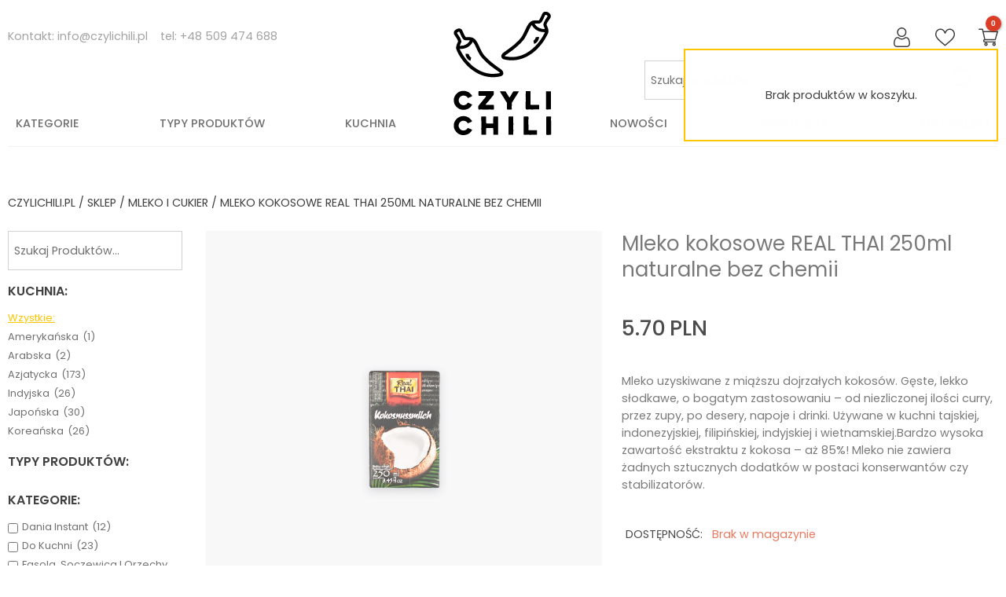

--- FILE ---
content_type: text/html; charset=UTF-8
request_url: https://czylichili.pl/sklep/mleko-i-cukier/mleko-kokosowe-real-thai-250ml-naturalne-bez-chemii/
body_size: 29286
content:
<!doctype html>
<html lang="pl-PL">
<head>
	<meta charset="UTF-8">
	<meta name="viewport" content="width=device-width, initial-scale=1">
	<link rel="profile" href="https://gmpg.org/xfn/11">
		<link rel="icon" href="/flavico_64x64.png" type="image/png" />
		
					<script>document.documentElement.className = document.documentElement.className + ' yes-js js_active js'</script>
				<title>Mleko kokosowe REAL THAI 250ml naturalne bez chemii | Czylichili.pl</title><style id="rocket-critical-css">.screen-reader-text{border:0;clip:rect(1px,1px,1px,1px);-webkit-clip-path:inset(50%);clip-path:inset(50%);height:1px;margin:-1px;overflow:hidden;padding:0;position:absolute;width:1px;word-wrap:normal!important}.screen-reader-text{border:0;clip:rect(1px,1px,1px,1px);-webkit-clip-path:inset(50%);clip-path:inset(50%);height:1px;margin:-1px;overflow:hidden;overflow-wrap:normal!important;word-wrap:normal!important;padding:0;position:absolute!important;width:1px}@-webkit-keyframes spin{0%{transform:rotate(0deg)}to{transform:rotate(1turn)}}@keyframes spin{0%{transform:rotate(0deg)}to{transform:rotate(1turn)}}:root{--woocommerce:#a46497;--wc-green:#7ad03a;--wc-red:#a00;--wc-orange:#ffba00;--wc-blue:#2ea2cc;--wc-primary:#a46497;--wc-primary-text:white;--wc-secondary:#ebe9eb;--wc-secondary-text:#515151;--wc-highlight:#77a464;--wc-highligh-text:white;--wc-content-bg:#fff;--wc-subtext:#767676}#yith-wcwl-popup-message{font-weight:700;line-height:50px;text-align:center;background:#fff;-webkit-box-shadow:0 0 15px rgba(0,0,0,.3);-moz-box-shadow:0 0 15px rgba(0,0,0,.3);box-shadow:0 0 15px rgba(0,0,0,.3);position:fixed;top:50%;left:50%;padding:7px 40px;z-index:10000}.summary .single_add_to_wishlist.button{margin:0}.yith-wcwl-add-to-wishlist{margin-top:10px}.yith-wcwl-add-button>a i{margin-right:10px}.yith-wcwl-add-button a.add_to_wishlist{margin:0;box-shadow:none;text-shadow:none}.searchandfilter ul{display:block;margin-top:0;margin-bottom:0}.searchandfilter ul li{list-style:none;display:block;padding:10px 0;margin:0}.searchandfilter ul li li{padding:5px 0}.searchandfilter label{display:inline-block;margin:0;padding:0}.searchandfilter li[data-sf-field-input-type=checkbox] label,.searchandfilter li[data-sf-field-input-type=radio] label{padding-left:10px}.searchandfilter .sf-count{padding-left:5px;display:inline-block}.searchandfilter h4{margin:0;padding:5px 0 10px;font-size:16px}.searchandfilter ul>li>ul:not(.children){margin-left:0}html{line-height:1.15;-webkit-text-size-adjust:100%}body{margin:0}h1{font-size:2em;margin:0.67em 0}h4{font-size:1.4em;margin:0.50em 0}a{background-color:transparent}strong{font-weight:bolder}img{border-style:none}button,input{font-family:inherit;font-size:100%;line-height:1.15;margin:0}button,input{overflow:visible}button{text-transform:none}button,[type="button"],[type="submit"]{-webkit-appearance:button}button::-moz-focus-inner,[type="button"]::-moz-focus-inner,[type="submit"]::-moz-focus-inner{border-style:none;padding:0}button:-moz-focusring,[type="button"]:-moz-focusring,[type="submit"]:-moz-focusring{outline:1px dotted ButtonText}[type="checkbox"],[type="radio"]{box-sizing:border-box;padding:0}[type="number"]::-webkit-inner-spin-button,[type="number"]::-webkit-outer-spin-button{height:auto}[type="search"]{-webkit-appearance:textfield;outline-offset:-2px}[type="search"]::-webkit-search-decoration{-webkit-appearance:none}::-webkit-file-upload-button{-webkit-appearance:button;font:inherit}body,button,input{color:#404040;font-family:sans-serif;font-family:'Poppins',sans-serif;font-size:15px;font-size:.9rem;line-height:1.55}h1,h4{clear:both;font-family:'Poppins',sans-serif}p{margin-bottom:1.5em;font-family:'Poppins',sans-serif}i{font-style:italic}address{margin:0 0 1.5em}html{box-sizing:border-box}*,*:before,*:after{box-sizing:inherit}body{background:#fff}ul{margin:0 0 1.5em 3em}ul{list-style:disc}li>ul{margin-bottom:0;margin-left:1.5em}img{height:auto;max-width:100%}figure{margin:1em 0}table{margin:0 0 1.5em;width:100%}.non-active{display:none!important}.max-w-1700{max-width:1700px;margin-left:auto;margin-right:auto}.max-w-1500{max-width:1500px;margin-left:auto;margin-right:auto}.pside-10{padding-left:10px;padding-right:10px}.mside-10{margin-left:10px;margin-right:10px}.flex-c{display:flex;flex-wrap:wrap;justify-content:center}.flex-sb{display:flex;flex-wrap:wrap;justify-content:space-between}.flex-end{display:flex;flex-wrap:wrap;justify-content:flex-end}.col-09{width:90%;margin-left:auto;margin-right:auto}.col{width:100%;display:flex;justify-content:center}.col-50{width:50%;display:flex;justify-content:center}.col-40{width:40%;display:flex;justify-content:center}.col-20{width:20%;display:flex;justify-content:center}button,input[type="button"]{background-color:#ffc501;font-weight:500;color:white;border-radius:0;text-transform:uppercase;margin:0 15px 20px;height:50px;padding:.4em 2em;border:none}input[type="text"],input[type="search"],input[type="number"]{color:#707070;border-radius:0px;padding:.4em .5em;height:50px;width:100%}input[type="number"]{background:#F2F3F5;text-align:center;font-weight:500;border:none;max-width:65px}input[type="text"],input[type="search"]{border:1px solid #D2D2D2}input::-webkit-outer-spin-button,input::-webkit-inner-spin-button{-webkit-appearance:none;margin:0}input[type=number]{-moz-appearance:textfield}.woocommerce.widget_product_search,form.woocommerce-product-search{position:relative;display:flex;justify-content:center;z-index:0;margin-bottom:5px}form.woocommerce-product-search input.search-field{height:50px;border-radius:0px;width:300px}.mobile-search-wrapper,.mobile-search-wrapper form,.mobile-search-wrapper input.search-field{width:100%!important}@media (min-width:1250px){form.woocommerce-product-search input.search-field{width:450px;z-index:-2}}form.woocommerce-product-search button{position:absolute;right:0;background:transparent;border:none;height:50px;height:100%;line-height:1;top:0px;margin:0}a{color:black}a:visited{color:#211d21}#masthead{width:100%;z-index:999;position:relative;margin-bottom:20px;padding-top:5px;background-color:#fff;-webkit-box-shadow:0px 11px 32px 2px rgba(0,0,0,0.29);-moz-box-shadow:0px 11px 32px 2px rgba(0,0,0,0.29);box-shadow:0px 11px 32px 2px rgba(0,0,0,0.29)}.main-navigation-tooggle{display:table;height:100%}.main-navigation ul{display:none;list-style:none;margin:0;padding-left:0;background-color:#fff}#primary-menu>li:first-of-type{border-top:2px solid #ffc501}#primary-menu>li:last-of-type{border-bottom:2px solid #ffc501}#primary-menu ul.sub-menu{display:none;visibility:hidden;opacity:0;max-height:0}.main-navigation ul ul a{min-width:200px}.main-navigation li{position:relative}.main-navigation a{display:block;text-decoration:none}#primary-menu ul>li>a,ul#primary-menu li>a{padding:0.55em .6em;font-weight:500;letter-spacing:1px;font-size:1em;color:#707070;text-decoration:none;position:relative;border-color:#ffc501;text-transform:uppercase;border-style:solid;border-width:1px 4px 0px;height:44px}ul#primary-menu li>ul li>a{font-size:.85em}#primary-menu ul.sub-menu li a{padding-left:1.2em;line-height:2}.menu-toggle{display:flex;flex-direction:column}span.btn-bars{margin-left:5px;display:inline-block;position:relative;width:24px}span.icon-bar{width:100%;height:2px;border-radius:0;background-color:#000;position:relative;display:block;margin-top:7px}#mobile-menu-tooggle span.icon-bar:nth-of-type(2){width:60%}#mobile-menu-tooggle span.icon-bar:nth-of-type(3){width:80%}#mobile-menu-tooggle{margin-left:5px;margin-right:5px;display:table-cell;vertical-align:middle;min-width:65px}#mobile-menu-tooggle[aria-expanded="false"] span.icon-bar:nth-of-type(2){width:60%}#mobile-menu-tooggle[aria-expanded="false"] span.icon-bar:last-of-type{width:80%}#nav-wrapper-right{display:flex;justify-content:flex-end!important}#site-navigation{position:relative}#primary-menu{position:absolute;top:100%;min-width:350px;width:100%;right:0;flex-direction:column;z-index:99}.site-branding{display:flex;flex-direction:column;justify-content:center;padding-bottom:5px}#primary-menu>li>a{color:black;text-decoration:none;position:relative;padding:0.55em 1.0em;font-weight:400;font-size:1.2em;display:block;border-bottom:1px solid black}#primary-menu>li.menu-item-has-children>button.dropdown-toggle,#primary-menu li.menu-item-has-children>button.dropdown-toggle{-webkit-font-smoothing:antialiased;-moz-osx-font-smoothing:grayscale;display:flex;float:right;background-image:url(/wp-content/themes/nosignal/img/down-arrow-grey.svg);height:44px;width:44px;background-position:center;background-repeat:no-repeat;margin-left:5px;justify-content:center;position:absolute;flex-direction:column;top:0px;right:1em;border:none;background-color:transparent;background-size:55%}.nav-top-right{display:flex;flex-direction:column}.header-icon-wrapper{display:flex;flex-wrap:wrap;justify-content:space-between;margin-left:20px}#navbar-bottom{display:none}#mobile-search-tooggle{margin-left:5px;margin-right:5px;display:table-cell;vertical-align:middle;min-width:52px;padding-top:10px}@media (min-width:1024px){.desktop-main-header{position:relative}.desktop-main-header::after{position:absolute;content:'';width:100%;height:1px;bottom:0px;background-color:#F2F3F5}#masthead{margin-bottom:60px;padding-top:35px;box-shadow:none}.site-branding{margin-top:-135px}.header-icon-wrapper{margin-bottom:15px;justify-content:flex-end;margin-left:0}.header-icon{padding-left:30px;line-height:1}#masthead img.header-image-sticky{display:none}#nav-wrapper-left,#nav-wrapper-center,#nav-wrapper-right{height:50px}#desktop-navigation,#desktop-navigation-2{width:100%}#desktop-navigation>div,#desktop-navigation-2>div{display:flex;flex-direction:column;justify-content:flex-start;white-space:normal;flex-wrap:wrap;position:relative;width:100%}#desktop-menu>li>a,#desktop-menu-2>li>a{padding:.6em .7em}#desktop-menu li>a,#desktop-menu-2 li>a{color:#707070;text-decoration:none;position:relative;text-transform:uppercase}#desktop-menu ul>li>a{padding:0.55em .6em;font-weight:500;font-size:0.875em;display:block;min-width:250px;width:250px}#desktop-menu,#desktop-menu-2{display:flex;justify-content:space-between;list-style:none;margin:0;padding:0;width:100%;flex-wrap:wrap;font-weight:500}#desktop-menu li,#desktop-menu-2 li{position:relative;display:flex;text-align:left}#desktop-menu ul.sub-menu{float:left;position:absolute;z-index:99999;margin-bottom:0;margin-left:0;margin-right:0;list-style:none;padding-left:0;top:100%;left:-999em}#desktop-menu ul li{display:block;border-width:0 2px 2px;border-color:#ffc501;border-style:solid}#desktop-menu ul li:last-of-type{display:block;border-bottom:2px solid #ffc501}#desktop-menu ul.sub-menu{background-color:#fff}#desktop-menu>li>a::before,#desktop-menu-2>li>a::before{content:'';background:#ffc501;height:1px;position:absolute;bottom:-11px;width:0;left:0;z-index:1}#desktop-menu>li.menu-item-has-children>a{z-index:2}#desktop-menu>li.menu-item-has-children::after{-webkit-font-smoothing:antialiased;-moz-osx-font-smoothing:grayscale;content:"";background-image:url(/wp-content/themes/nosignal/img/down-arrow-white.svg);width:0;background-position-x:218px;background-repeat:no-repeat;justify-content:center;flex-direction:column;height:100%;background-color:#ffc501;position:absolute;left:0;background-size:8%;background-position-y:center;z-index:3}}.address-wrapper{justify-content:flex-start!important}address.contact-wrapper,address.contact-wrapper a{margin-bottom:0;color:#A3A3A3;text-decoration:none;font-style:normal}.screen-reader-text{border:0;clip:rect(1px,1px,1px,1px);clip-path:inset(50%);height:1px;margin:-1px;overflow:hidden;padding:0;position:absolute!important;width:1px;word-wrap:normal!important}.animated-fast{-webkit-animation-duration:.2s;animation-duration:.2s;-webkit-animation-fill-mode:both;animation-fill-mode:both}.animated-1-inf{-webkit-animation:linear 1s infinite;animation:linear 1s infinite;-webkit-animation-fill-mode:both;animation-fill-mode:both}.fadeInDown{-webkit-animation-name:fadeInDown;animation-name:fadeInDown}.spin{-webkit-animation-name:spin;animation-name:spin}@-webkit-keyframes fadeInDown{0%{opacity:0;-webkit-transform:translate3d(0,-30px,0);transform:translate3d(0,-30px,0)}to{opacity:1;-webkit-transform:none;transform:none}}@keyframes fadeInDown{0%{opacity:0;-webkit-transform:translate3d(0,-30px,0);transform:translate3d(0,-30px,0)}to{opacity:1;-webkit-transform:none;transform:none}}@-webkit-keyframes spin{0%{opacity:0;-webkit-transform:rotateZ(0deg);transform:rotateZ(0deg)}to{opacity:1;-webkit-transform:rotateZ(360deg);transform:rotateZ(360deg)}}@keyframes spin{0%{-webkit-transform:rotateZ(0deg);transform:rotateZ(0deg)}to{-webkit-transform:rotateZ(360deg);transform:rotateZ(360deg)}pacity:1}.site-header:after,.site-content:after{clear:both}.widget{margin:0 0 1.5em}.entry-summary{margin:1.5em 0 0}h1.entry-title{text-align:center;font-weight:400}.woocommerce-notices-wrapper{max-width:750px;margin-left:auto;margin-right:auto;text-align:center}.woocommerce-Price-amount{color:black;font-weight:500}.woocommerce-Price-currencySymbol{margin-left:5px}#site-header-cart{height:100%;z-index:10}#site-header-cart>li:first-of-type{display:table-cell;vertical-align:middle}#site-header-cart li{list-style:none}#site-header-cart a.cart-contents{display:flex;justify-content:space-between;position:relative}#site-header-cart a.cart-contents .amount{display:none}#cart-img-icon .widget{margin:0}.widget_shopping_cart{display:none}.cart-overlay .widget_shopping_cart{position:fixed;right:0;width:100%;left:0;top:0;bottom:0;background:transparent;z-index:9999;border:2px solid transparent;opacity:0;margin:0}.widget_shopping_cart_content{position:relative;display:flex;flex-direction:column;height:100%;z-index:999;opacity:0}#site-header-cart .count:after{content:attr(data-icon-label);position:absolute;font-style:normal;font-family:Arial,Sans-serif!important;top:-15px;right:-4px;font-weight:bolder;background-color:#DC3D26;box-shadow:1px 1px 3px 0px rgba(0,0,0,0.3);font-size:10px;padding-left:2px;padding-right:2px;opacity:1;line-height:20px;letter-spacing:-.5px;height:20px;min-width:20px;border-radius:99px;color:#fff;text-align:center;z-index:1}@media (min-width:1024px){.cart-overlay .widget_shopping_cart{display:none;opacity:1}#desktop-cart-overlay .widget_shopping_cart{left:auto;position:absolute;right:0;top:100%;width:400px;box-shadow:none;border:2px solid #ffc501;height:auto;background:#fff;display:none}}.woocommerce-breadcrumb{margin-bottom:25px}.woocommerce-breadcrumb,.woocommerce-breadcrumb a{text-transform:uppercase;color:#404040;text-decoration:none;text-align:center;width:100%}.product span.onsale{position:absolute;top:10px;z-index:1;right:10px;background-color:#DC3D26;color:white;font-weight:500;font-size:.8em;padding:3px 7px;border-radius:0px}.product span.itsnew.onsale{left:10px;background-color:#6bb75d;right:auto}.product .product-thumbnail-wrapper span.onsale{top:1em;right:1em}.product .product-thumbnail-wrapper span.itsnew.onsale{left:1em;right:auto}.product span.onsale::after{content:'';position:absolute;left:10px;top:22px;width:0;height:0;border-left:0px solid transparent;border-right:13px solid transparent;border-top:13px solid #DC3D26;clear:both;z-index:1}.product span.itsnew.onsale::after{content:'';position:absolute;left:42px;top:22px;width:0;height:0;border-left:13px solid transparent;border-right:0px solid transparent;border-top:13px solid #6bb75d;clear:both;z-index:1}@media (min-width:1024px){.woocommerce-breadcrumb,.woocommerce-breadcrumb a{text-align:left}}.shop-single-product-sidebar .widget{position:absolute;right:0;width:100%;left:-999em;top:130px;background:rgba(255,255,255,1);height:100%;z-index:99}.shop-single-product-sidebar ul{margin:0;padding:0}.searchandfilter>ul>li:first-of-type{padding-top:5px}.shop-single-product-sidebar ul ul{overflow-x:hidden;overflow-y:auto;max-height:300px}.shop-single-product-sidebar ul li input[type="radio"]{display:none}.shop-single-product-sidebar ul li input[type="checkbox"]{margin-right:5px;margin-top:4px}.shop-single-product-sidebar ul li.sf-field-search label:first-of-type{width:100%}.shop-single-product-sidebar ul li label{padding-left:0!important;color:#707070;text-transform:capitalize}.shop-single-product-sidebar ul li.sf-option-active label{color:#ffc501;text-decoration:underline}.shop-single-product-sidebar ul li h4{text-transform:uppercase}li.sf-field-search{padding-top:0}li.sf-field-search input[type="text"]{color:#ffc501}li.sf-field-search input[type="text"]::-webkit-input-placeholder{color:#707070}li.sf-field-search input[type="text"]:-ms-input-placeholder{color:#707070}@media (min-width:1024px){.shop-single-product-sidebar .searchandfilter>ul>li:first-of-type{padding-top:0}.shop-single-product-sidebar{padding-right:30px}.shop-single-product-sidebar .searchandfilter>ul>li li{padding:3px 0;font-size:.9em;line-height:1.4;display:flex}.shop-single-product-sidebar .searchandfilter>ul>li{padding:5px 0}.shop-single-product-sidebar section.widget{position:relative!important;left:0!important;top:0!important}}.product-summary-wrapper{overflow:hidden;margin-bottom:25px}.summary.entry-summary{display:flex;flex-direction:column;margin-left:auto;margin-right:auto;margin-top:0;justify-content:flex-start}h1.product_title{margin-top:0;line-height:1.3;text-align:left;font-size:1.8em}.single-product div.product{width:100%}.summary.entry-summary .price{font-size:1.9em;font-weight:500;margin-top:20px;margin-bottom:20px}.price .woocommerce-Price-currencySymbol{margin-left:5px}table.stock-info td:first-of-type p{color:black}table.stock-info .stock.in-stock{color:#404040}table.stock-info tbody{display:table}button.single_add_to_cart_button.button{background-color:#ffc501;font-weight:500;color:white;border-radius:0;text-transform:uppercase;margin:0 15px 20px;height:50px;padding:.4em 1.8em;border:none;min-width:150px;position:relative}button.single_add_to_cart_button.button>span{position:absolute;content:'';top:4px;bottom:4px;left:4px;right:4px;background:url(/wp-content/themes/nosignal/img/circle.svg);background-size:contain;background-position:center;background-repeat:no-repeat;margin-left:auto;margin-right:auto;width:40px;display:none}form.cart{display:flex;flex-direction:column}.quantity.buttons_added{display:flex;margin-bottom:20px;margin-top:20px;margin-left:auto;margin-right:auto}.quantity.buttons_added input.button{border:none;border-radius:0;height:50px;background:#F2F3F5;color:#707070;margin:0}.yith-wcwl-add-to-wishlist{margin-top:0}.yith-wcwl-add-button{display:flex;border-radius:0;height:50px;background-color:#F2F3F5;justify-content:center;text-align:center;margin:0;overflow:hidden;width:50px;margin-left:auto;margin-right:auto}.yith-wcwl-add-button a{text-align:center;padding:.7em .9em;vertical-align:middle;line-height:2}.yith-wcwl-icon.fa{font-size:20px;color:#404040;margin:0!important}.shop-single-product-inner .product-thumbnail-wrapper{position:relative}@media (min-width:768px){.product-thumbnail-wrapper figure{margin-top:0}.summary.entry-summary{padding-left:25px}}@media (min-width:1024px){form.cart{display:block}form.cart .quantity,form.cart button.button,form.cart .yith-wcwl-add-to-wishlist{float:left;margin-top:20px}.quantity.buttons_added{margin-left:0;margin-right:0}}.active-lg,.active-flex-lg{display:none}@media (min-width:768px){.col-09{width:auto}.col-md-30{width:33.3%;display:flex;justify-content:center}.col-md-50{width:50%;display:flex;justify-content:center}}@media (min-width:1024px){.active-lg{display:block!important}.active-flex-lg{display:flex!important}.non-active-lg{display:none}.col-lg-20{width:20%;display:flex;justify-content:center}.col-lg-40{width:40%;display:flex;justify-content:center}.col-lg-50{width:50%;display:flex;justify-content:center}.col-lg-80{width:80%;display:flex;justify-content:center}}.single-product div.product{content:"";display:table;table-layout:fixed;position:relative}.single-product div.product .woocommerce-product-gallery{position:relative}.stock.in-stock{color:#0f834d}.site-header-cart{position:relative;margin:0;padding:0;content:"";display:table;table-layout:fixed}.site-header-cart .cart-contents{text-decoration:none}.site-header-cart .widget_shopping_cart{display:none}@media screen and (min-width:48em){.site-header-cart .widget_shopping_cart{position:absolute;top:100%;width:100%;z-index:999999;left:-999em;display:block;box-shadow:0 3px 3px rgba(0,0,0,0.2)}}</style><link rel="preload" as="style" href="https://fonts.googleapis.com/css?family=Poppins%3A400%2C500%2C600&#038;subset=latin-ext&#038;display=swap" /><link rel="stylesheet" href="https://fonts.googleapis.com/css?family=Poppins%3A400%2C500%2C600&#038;subset=latin-ext&#038;display=swap" media="print" onload="this.media='all'" /><noscript><link rel="preload" href="https://fonts.googleapis.com/css?family=Poppins%3A400%2C500%2C600&#038;subset=latin-ext&#038;display=swap" data-rocket-async="style" as="style" onload="this.onload=null;this.rel='stylesheet'" /></noscript>


<meta name="description" content="Mleko uzyskiwane z miąższu dojrzałych kokos&oacute;w. Gęste, lekko słodkawe, o bogatym zastosowaniu &ndash; od niezliczonej ilości curry, przez zupy, po desery&#8230;" />
<meta property="og:image" content="https://czylichili.pl/wp-content/uploads/mleko-kokosowe-real-thai-250ml.jpg" />
<meta property="og:image:width" content="777" />
<meta property="og:image:height" content="777" />
<meta property="og:locale" content="pl_PL" />
<meta property="og:type" content="product" />
<meta property="og:title" content="Mleko kokosowe REAL THAI 250ml naturalne bez chemii | Czylichili.pl" />
<meta property="og:description" content="Mleko uzyskiwane z miąższu dojrzałych kokos&oacute;w. Gęste, lekko słodkawe, o bogatym zastosowaniu &ndash; od niezliczonej ilości curry, przez zupy, po desery, napoje i drinki. Używane w kuchni tajskiej&#8230;" />
<meta property="og:url" content="https://czylichili.pl/sklep/mleko-i-cukier/mleko-kokosowe-real-thai-250ml-naturalne-bez-chemii/" />
<meta property="og:site_name" content="Czylichili.pl" />
<meta name="twitter:card" content="summary_large_image" />
<meta name="twitter:title" content="Mleko kokosowe REAL THAI 250ml naturalne bez chemii | Czylichili.pl" />
<meta name="twitter:description" content="Mleko uzyskiwane z miąższu dojrzałych kokos&oacute;w. Gęste, lekko słodkawe, o bogatym zastosowaniu &ndash; od niezliczonej ilości curry, przez zupy, po desery, napoje i drinki. Używane w kuchni tajskiej&#8230;" />
<meta name="twitter:image" content="https://czylichili.pl/wp-content/uploads/mleko-kokosowe-real-thai-250ml.jpg" />
<meta name="twitter:image:width" content="777" />
<meta name="twitter:image:height" content="777" />
<link rel="canonical" href="https://czylichili.pl/sklep/mleko-i-cukier/mleko-kokosowe-real-thai-250ml-naturalne-bez-chemii/" />
<meta name="google-site-verification" content="GIhnHuANooSe6DIkfe6sDjCLKrscAl1Pc-xdXg64iK4" />


<link rel='dns-prefetch' href='//hcaptcha.com' />
<link href='https://fonts.gstatic.com' crossorigin rel='preconnect' />
<link rel="alternate" type="application/rss+xml" title="Czylichili.pl &raquo; Kanał z wpisami" href="https://czylichili.pl/feed/" />
<link rel="alternate" type="application/rss+xml" title="Czylichili.pl &raquo; Kanał z komentarzami" href="https://czylichili.pl/comments/feed/" />
<style type="text/css">
img.wp-smiley,
img.emoji {
	display: inline !important;
	border: none !important;
	box-shadow: none !important;
	height: 1em !important;
	width: 1em !important;
	margin: 0 .07em !important;
	vertical-align: -0.1em !important;
	background: none !important;
	padding: 0 !important;
}
</style>
	<link rel='preload'   href='https://czylichili.pl/wp-includes/css/dist/block-library/style.min.css?ver=5.8.12' data-rocket-async="style" as="style" onload="this.onload=null;this.rel='stylesheet'" type='text/css' media='all' />
<link data-minify="1" rel='preload'   href='https://czylichili.pl/wp-content/cache/min/1/wp-content/plugins/woocommerce/packages/woocommerce-blocks/build/wc-blocks-vendors-style.css?ver=1720092373' data-rocket-async="style" as="style" onload="this.onload=null;this.rel='stylesheet'" type='text/css' media='all' />
<link data-minify="1" rel='preload'   href='https://czylichili.pl/wp-content/cache/min/1/wp-content/plugins/woocommerce/packages/woocommerce-blocks/build/wc-blocks-style.css?ver=1720092373' data-rocket-async="style" as="style" onload="this.onload=null;this.rel='stylesheet'" type='text/css' media='all' />
<link data-minify="1" rel='preload'   href='https://czylichili.pl/wp-content/cache/min/1/wp-content/plugins/yith-woocommerce-wishlist/assets/css/jquery.selectBox.css?ver=1720092373' data-rocket-async="style" as="style" onload="this.onload=null;this.rel='stylesheet'" type='text/css' media='all' />
<link data-minify="1" rel='preload'   href='https://czylichili.pl/wp-content/cache/min/1/wp-content/plugins/yith-woocommerce-wishlist/assets/css/font-awesome.css?ver=1720092373' data-rocket-async="style" as="style" onload="this.onload=null;this.rel='stylesheet'" type='text/css' media='all' />
<link data-minify="1" rel='preload'   href='https://czylichili.pl/wp-content/cache/min/1/wp-content/plugins/woocommerce/assets/css/prettyPhoto.css?ver=1720092373' data-rocket-async="style" as="style" onload="this.onload=null;this.rel='stylesheet'" type='text/css' media='all' />
<link data-minify="1" rel='preload'   href='https://czylichili.pl/wp-content/cache/min/1/wp-content/plugins/yith-woocommerce-wishlist/assets/css/style.css?ver=1720092373' data-rocket-async="style" as="style" onload="this.onload=null;this.rel='stylesheet'" type='text/css' media='all' />
<style id='woocommerce-inline-inline-css' type='text/css'>
.woocommerce form .form-row .required { visibility: visible; }
</style>
<link rel='preload'   href='https://czylichili.pl/wp-content/plugins/search-filter-pro/public/assets/css/search-filter.min.css?ver=2.5.11' data-rocket-async="style" as="style" onload="this.onload=null;this.rel='stylesheet'" type='text/css' media='all' />
<link data-minify="1" rel='preload'   href='https://czylichili.pl/wp-content/cache/min/1/wp-content/themes/nosignal/style.css?ver=1720092373' data-rocket-async="style" as="style" onload="this.onload=null;this.rel='stylesheet'" type='text/css' media='all' />
<link data-minify="1" rel='preload'   href='https://czylichili.pl/wp-content/cache/min/1/wp-content/themes/nosignal/woocommerce.css?ver=1720092373' data-rocket-async="style" as="style" onload="this.onload=null;this.rel='stylesheet'" type='text/css' media='all' />
<style id='nosignal-woocommerce-style-inline-css' type='text/css'>
@font-face {
			font-family: "star";
			src: url("https://czylichili.pl/wp-content/plugins/woocommerce/assets/fonts/star.eot");
			src: url("https://czylichili.pl/wp-content/plugins/woocommerce/assets/fonts/star.eot?#iefix") format("embedded-opentype"),
				url("https://czylichili.pl/wp-content/plugins/woocommerce/assets/fonts/star.woff") format("woff"),
				url("https://czylichili.pl/wp-content/plugins/woocommerce/assets/fonts/star.ttf") format("truetype"),
				url("https://czylichili.pl/wp-content/plugins/woocommerce/assets/fonts/star.svg#star") format("svg");
			font-weight: normal;
			font-style: normal;
		}
</style>
<link data-minify="1" rel='preload'   href='https://czylichili.pl/wp-content/cache/min/1/wp-content/plugins/woocommerce-product-stock-alert/assets/frontend/css/frontend.css?ver=1720092392' data-rocket-async="style" as="style" onload="this.onload=null;this.rel='stylesheet'" type='text/css' media='all' />
<link data-minify="1" rel='preload'   href='https://czylichili.pl/wp-content/cache/min/1/wp-content/plugins/flexible-shipping/assets/dist/css/free-shipping.css?ver=1720092373' data-rocket-async="style" as="style" onload="this.onload=null;this.rel='stylesheet'" type='text/css' media='all' />
<script type="text/javascript">
            window._nslDOMReady = function (callback) {
                if ( document.readyState === "complete" || document.readyState === "interactive" ) {
                    callback();
                } else {
                    document.addEventListener( "DOMContentLoaded", callback );
                }
            };
            </script><script type='text/javascript' src='https://czylichili.pl/wp-includes/js/jquery/jquery.min.js?ver=3.6.0' id='jquery-core-js' defer></script>
<script type='text/javascript' src='https://czylichili.pl/wp-includes/js/jquery/jquery-migrate.min.js?ver=3.3.2' id='jquery-migrate-js' defer></script>
<script type='text/javascript' id='search-filter-plugin-build-js-extra'>
/* <![CDATA[ */
var SF_LDATA = {"ajax_url":"https:\/\/czylichili.pl\/wp-admin\/admin-ajax.php","home_url":"https:\/\/czylichili.pl\/","extensions":[]};
/* ]]> */
</script>
<script type='text/javascript' src='https://czylichili.pl/wp-content/plugins/search-filter-pro/public/assets/js/search-filter-build.min.js?ver=2.5.11' id='search-filter-plugin-build-js' defer></script>
<script type='text/javascript' src='https://czylichili.pl/wp-content/plugins/search-filter-pro/public/assets/js/chosen.jquery.min.js?ver=2.5.11' id='search-filter-plugin-chosen-js' defer></script>
<link rel="https://api.w.org/" href="https://czylichili.pl/wp-json/" /><link rel="alternate" type="application/json" href="https://czylichili.pl/wp-json/wp/v2/product/32309" /><link rel="EditURI" type="application/rsd+xml" title="RSD" href="https://czylichili.pl/xmlrpc.php?rsd" />
<link rel="wlwmanifest" type="application/wlwmanifest+xml" href="https://czylichili.pl/wp-includes/wlwmanifest.xml" /> 
<link rel="alternate" type="application/json+oembed" href="https://czylichili.pl/wp-json/oembed/1.0/embed?url=https%3A%2F%2Fczylichili.pl%2Fsklep%2Fmleko-i-cukier%2Fmleko-kokosowe-real-thai-250ml-naturalne-bez-chemii%2F" />
<link rel="alternate" type="text/xml+oembed" href="https://czylichili.pl/wp-json/oembed/1.0/embed?url=https%3A%2F%2Fczylichili.pl%2Fsklep%2Fmleko-i-cukier%2Fmleko-kokosowe-real-thai-250ml-naturalne-bez-chemii%2F&#038;format=xml" />
<style>
.h-captcha{position:relative;display:block;margin-bottom:2rem;padding:0;clear:both}.h-captcha[data-size="normal"]{width:302px;height:76px}.h-captcha[data-size="compact"]{width:158px;height:138px}.h-captcha[data-size="invisible"]{display:none}.h-captcha iframe{z-index:1}.h-captcha::before{content:"";display:block;position:absolute;top:0;left:0;background:url(https://czylichili.pl/wp-content/plugins/hcaptcha-for-forms-and-more/assets/images/hcaptcha-div-logo.svg) no-repeat;border:1px solid #fff0;border-radius:4px;box-sizing:border-box}.h-captcha::after{content:"The hCaptcha loading is delayed until user interaction.";font-family:-apple-system,system-ui,BlinkMacSystemFont,"Segoe UI",Roboto,Oxygen,Ubuntu,"Helvetica Neue",Arial,sans-serif;font-size:10px;font-weight:500;position:absolute;top:0;bottom:0;left:0;right:0;box-sizing:border-box;color:#bf1722;opacity:0}.h-captcha:not(:has(iframe))::after{animation:hcap-msg-fade-in .3s ease forwards;animation-delay:2s}.h-captcha:has(iframe)::after{animation:none;opacity:0}@keyframes hcap-msg-fade-in{to{opacity:1}}.h-captcha[data-size="normal"]::before{width:302px;height:76px;background-position:93.8% 28%}.h-captcha[data-size="normal"]::after{width:302px;height:76px;display:flex;flex-wrap:wrap;align-content:center;line-height:normal;padding:0 75px 0 10px}.h-captcha[data-size="compact"]::before{width:158px;height:138px;background-position:49.9% 78.8%}.h-captcha[data-size="compact"]::after{width:158px;height:138px;text-align:center;line-height:normal;padding:24px 10px 10px 10px}.h-captcha[data-theme="light"]::before,body.is-light-theme .h-captcha[data-theme="auto"]::before,.h-captcha[data-theme="auto"]::before{background-color:#fafafa;border:1px solid #e0e0e0}.h-captcha[data-theme="dark"]::before,body.is-dark-theme .h-captcha[data-theme="auto"]::before,html.wp-dark-mode-active .h-captcha[data-theme="auto"]::before,html.drdt-dark-mode .h-captcha[data-theme="auto"]::before{background-image:url(https://czylichili.pl/wp-content/plugins/hcaptcha-for-forms-and-more/assets/images/hcaptcha-div-logo-white.svg);background-repeat:no-repeat;background-color:#333;border:1px solid #f5f5f5}@media (prefers-color-scheme:dark){.h-captcha[data-theme="auto"]::before{background-image:url(https://czylichili.pl/wp-content/plugins/hcaptcha-for-forms-and-more/assets/images/hcaptcha-div-logo-white.svg);background-repeat:no-repeat;background-color:#333;border:1px solid #f5f5f5}}.h-captcha[data-theme="custom"]::before{background-color:initial}.h-captcha[data-size="invisible"]::before,.h-captcha[data-size="invisible"]::after{display:none}.h-captcha iframe{position:relative}div[style*="z-index: 2147483647"] div[style*="border-width: 11px"][style*="position: absolute"][style*="pointer-events: none"]{border-style:none}
</style>
	<noscript><style>.woocommerce-product-gallery{ opacity: 1 !important; }</style></noscript>
	<style>
			button.alert_button_hover:hover, button.unsubscribe_button:hover {
				background: fbfbfb !important;
				color: fbfbfb !important;
				border-color: fbfbfb !important;
			}
		</style><style>
.woocommerce-form-register .h-captcha{margin-top:2rem}
</style>
<style type="text/css">div.nsl-container[data-align="left"] {
    text-align: left;
}

div.nsl-container[data-align="center"] {
    text-align: center;
}

div.nsl-container[data-align="right"] {
    text-align: right;
}


div.nsl-container div.nsl-container-buttons a[data-plugin="nsl"] {
    text-decoration: none;
    box-shadow: none;
    border: 0;
}

div.nsl-container .nsl-container-buttons {
    display: flex;
    padding: 5px 0;
}

div.nsl-container.nsl-container-block .nsl-container-buttons {
    display: inline-grid;
    grid-template-columns: minmax(145px, auto);
}

div.nsl-container-block-fullwidth .nsl-container-buttons {
    flex-flow: column;
    align-items: center;
}

div.nsl-container-block-fullwidth .nsl-container-buttons a,
div.nsl-container-block .nsl-container-buttons a {
    flex: 1 1 auto;
    display: block;
    margin: 5px 0;
    width: 100%;
}

div.nsl-container-inline {
    margin: -5px;
    text-align: left;
}

div.nsl-container-inline .nsl-container-buttons {
    justify-content: center;
    flex-wrap: wrap;
}

div.nsl-container-inline .nsl-container-buttons a {
    margin: 5px;
    display: inline-block;
}

div.nsl-container-grid .nsl-container-buttons {
    flex-flow: row;
    align-items: center;
    flex-wrap: wrap;
}

div.nsl-container-grid .nsl-container-buttons a {
    flex: 1 1 auto;
    display: block;
    margin: 5px;
    max-width: 280px;
    width: 100%;
}

@media only screen and (min-width: 650px) {
    div.nsl-container-grid .nsl-container-buttons a {
        width: auto;
    }
}

div.nsl-container .nsl-button {
    cursor: pointer;
    vertical-align: top;
    border-radius: 4px;
}

div.nsl-container .nsl-button-default {
    color: #fff;
    display: flex;
}

div.nsl-container .nsl-button-icon {
    display: inline-block;
}

div.nsl-container .nsl-button-svg-container {
    flex: 0 0 auto;
    padding: 8px;
    display: flex;
    align-items: center;
}

div.nsl-container svg {
    height: 24px;
    width: 24px;
    vertical-align: top;
}

div.nsl-container .nsl-button-default div.nsl-button-label-container {
    margin: 0 24px 0 12px;
    padding: 10px 0;
    font-family: Helvetica, Arial, sans-serif;
    font-size: 16px;
    line-height: 20px;
    letter-spacing: .25px;
    overflow: hidden;
    text-align: center;
    text-overflow: clip;
    white-space: nowrap;
    flex: 1 1 auto;
    -webkit-font-smoothing: antialiased;
    -moz-osx-font-smoothing: grayscale;
    text-transform: none;
    display: inline-block;
}

div.nsl-container .nsl-button-google[data-skin="dark"] .nsl-button-svg-container {
    margin: 1px;
    padding: 7px;
    border-radius: 3px;
    background: #fff;
}

div.nsl-container .nsl-button-google[data-skin="light"] {
    border-radius: 1px;
    box-shadow: 0 1px 5px 0 rgba(0, 0, 0, .25);
    color: RGBA(0, 0, 0, 0.54);
}

div.nsl-container .nsl-button-apple .nsl-button-svg-container {
    padding: 0 6px;
}

div.nsl-container .nsl-button-apple .nsl-button-svg-container svg {
    height: 40px;
    width: auto;
}

div.nsl-container .nsl-button-apple[data-skin="light"] {
    color: #000;
    box-shadow: 0 0 0 1px #000;
}

div.nsl-container .nsl-button-facebook[data-skin="white"] {
    color: #000;
    box-shadow: inset 0 0 0 1px #000;
}

div.nsl-container .nsl-button-facebook[data-skin="light"] {
    color: #1877F2;
    box-shadow: inset 0 0 0 1px #1877F2;
}

div.nsl-container .nsl-button-apple div.nsl-button-label-container {
    font-size: 17px;
    font-family: -apple-system, BlinkMacSystemFont, "Segoe UI", Roboto, Helvetica, Arial, sans-serif, "Apple Color Emoji", "Segoe UI Emoji", "Segoe UI Symbol";
}

div.nsl-container .nsl-button-slack div.nsl-button-label-container {
    font-size: 17px;
    font-family: -apple-system, BlinkMacSystemFont, "Segoe UI", Roboto, Helvetica, Arial, sans-serif, "Apple Color Emoji", "Segoe UI Emoji", "Segoe UI Symbol";
}

div.nsl-container .nsl-button-slack[data-skin="light"] {
    color: #000000;
    box-shadow: inset 0 0 0 1px #DDDDDD;
}

div.nsl-container .nsl-button-tiktok[data-skin="light"] {
    color: #161823;
    box-shadow: 0 0 0 1px rgba(22, 24, 35, 0.12);
}

.nsl-clear {
    clear: both;
}

.nsl-container {
    clear: both;
}

/*Button align start*/

div.nsl-container-inline[data-align="left"] .nsl-container-buttons {
    justify-content: flex-start;
}

div.nsl-container-inline[data-align="center"] .nsl-container-buttons {
    justify-content: center;
}

div.nsl-container-inline[data-align="right"] .nsl-container-buttons {
    justify-content: flex-end;
}


div.nsl-container-grid[data-align="left"] .nsl-container-buttons {
    justify-content: flex-start;
}

div.nsl-container-grid[data-align="center"] .nsl-container-buttons {
    justify-content: center;
}

div.nsl-container-grid[data-align="right"] .nsl-container-buttons {
    justify-content: flex-end;
}

div.nsl-container-grid[data-align="space-around"] .nsl-container-buttons {
    justify-content: space-around;
}

div.nsl-container-grid[data-align="space-between"] .nsl-container-buttons {
    justify-content: space-between;
}

/* Button align end*/

/* Redirect */

#nsl-redirect-overlay {
    display: flex;
    flex-direction: column;
    justify-content: center;
    align-items: center;
    position: fixed;
    z-index: 1000000;
    left: 0;
    top: 0;
    width: 100%;
    height: 100%;
    backdrop-filter: blur(1px);
    background-color: RGBA(0, 0, 0, .32);;
}

#nsl-redirect-overlay-container {
    display: flex;
    flex-direction: column;
    justify-content: center;
    align-items: center;
    background-color: white;
    padding: 30px;
    border-radius: 10px;
}

#nsl-redirect-overlay-spinner {
    content: '';
    display: block;
    margin: 20px;
    border: 9px solid RGBA(0, 0, 0, .6);
    border-top: 9px solid #fff;
    border-radius: 50%;
    box-shadow: inset 0 0 0 1px RGBA(0, 0, 0, .6), 0 0 0 1px RGBA(0, 0, 0, .6);
    width: 40px;
    height: 40px;
    animation: nsl-loader-spin 2s linear infinite;
}

@keyframes nsl-loader-spin {
    0% {
        transform: rotate(0deg)
    }
    to {
        transform: rotate(360deg)
    }
}

#nsl-redirect-overlay-title {
    font-family: -apple-system, BlinkMacSystemFont, "Segoe UI", Roboto, Oxygen-Sans, Ubuntu, Cantarell, "Helvetica Neue", sans-serif;
    font-size: 18px;
    font-weight: bold;
    color: #3C434A;
}

#nsl-redirect-overlay-text {
    font-family: -apple-system, BlinkMacSystemFont, "Segoe UI", Roboto, Oxygen-Sans, Ubuntu, Cantarell, "Helvetica Neue", sans-serif;
    text-align: center;
    font-size: 14px;
    color: #3C434A;
}

/* Redirect END*/</style>		<style type="text/css" id="wp-custom-css">
			.product.outofstock {
	opacity: 0.7
}

/* blog ar */
article .entry-meta  {
	display: none
}
.single-post main {
	max-width: 990px;
	margin: 0 auto;
}
.single-post #comments {
	display: none;
}
.single-post aside {
	display: none;
}

/* home blog loop */
.blog-posts * {
	text-decoration: none;
	list-style-type: none; 
	padding-left: 0;
	margin-left:0;
}		</style>
		<noscript><style id="rocket-lazyload-nojs-css">.rll-youtube-player, [data-lazy-src]{display:none !important;}</style></noscript><script>
/*! loadCSS rel=preload polyfill. [c]2017 Filament Group, Inc. MIT License */
(function(w){"use strict";if(!w.loadCSS){w.loadCSS=function(){}}
var rp=loadCSS.relpreload={};rp.support=(function(){var ret;try{ret=w.document.createElement("link").relList.supports("preload")}catch(e){ret=!1}
return function(){return ret}})();rp.bindMediaToggle=function(link){var finalMedia=link.media||"all";function enableStylesheet(){link.media=finalMedia}
if(link.addEventListener){link.addEventListener("load",enableStylesheet)}else if(link.attachEvent){link.attachEvent("onload",enableStylesheet)}
setTimeout(function(){link.rel="stylesheet";link.media="only x"});setTimeout(enableStylesheet,3000)};rp.poly=function(){if(rp.support()){return}
var links=w.document.getElementsByTagName("link");for(var i=0;i<links.length;i++){var link=links[i];if(link.rel==="preload"&&link.getAttribute("as")==="style"&&!link.getAttribute("data-loadcss")){link.setAttribute("data-loadcss",!0);rp.bindMediaToggle(link)}}};if(!rp.support()){rp.poly();var run=w.setInterval(rp.poly,500);if(w.addEventListener){w.addEventListener("load",function(){rp.poly();w.clearInterval(run)})}else if(w.attachEvent){w.attachEvent("onload",function(){rp.poly();w.clearInterval(run)})}}
if(typeof exports!=="undefined"){exports.loadCSS=loadCSS}
else{w.loadCSS=loadCSS}}(typeof global!=="undefined"?global:this))
</script>	
	
	<script async src="https://www.googletagmanager.com/gtag/js?id=G-0WLG15K81X"></script>
	<script>
	  window.dataLayer = window.dataLayer || [];
	  function gtag(){dataLayer.push(arguments);}
	  gtag('js', new Date());

	  gtag('config', 'G-0WLG15K81X');
	</script>
</head>

<body class="product-template-default single single-product postid-32309 theme-nosignal woocommerce woocommerce-page woocommerce-no-js woocommerce-active">
<div id="page" class="site">
	<a class="skip-link screen-reader-text" href="#content">Skip to content</a>
	<div class="cart-overlay non-active-lg">
		<div class="widget woocommerce widget_shopping_cart"><div class="widget_shopping_cart_content"></div></div>	</div>
	<header id="masthead" class="site-header">
		<div id="navbar-top" class="max-w-1700 flex-sb pside-10">
			 <div class="col-40 col-lg-50 address-wrapper">
  <div class="active-lg">
    <address class="contact-wrapper primary-color-hover">
      Kontakt: <a href="mailto:info@czylichili.pl">info@czylichili.pl</a>&nbsp;&nbsp;&nbsp;
      tel: <a href="tel:+48509474688">+48 509 474 688</a>
    </address>
  </div>
  	
<div class="main-navigation-tooggle non-active-lg">
  <div id="mobile-menu-tooggle" class="menu-toggle" aria-controls="primary-menu" aria-expanded="false">
      <span class="btn-bars">
        <span class="icon-bar"></span>
        <span class="icon-bar"></span>
        <span class="icon-bar"></span>
      </span>
  </div>
    <div id="mobile-search-tooggle">
      <img alt="Czylichili search" src="data:image/svg+xml,%3Csvg%20xmlns='http://www.w3.org/2000/svg'%20viewBox='0%200%2030%2030'%3E%3C/svg%3E" title="Czylichili search" height="30px" width="30px" data-lazy-src="/wp-content/themes/nosignal/img/search.svg"><noscript><img alt="Czylichili search" src="/wp-content/themes/nosignal/img/search.svg" title="Czylichili search" height="30px" width="30px"></noscript>
    </div>
</div>
</div>
<div class="col-20 non-active-lg mobile-logo-wrapper">
  <a class="site-branding" href="https://czylichili.pl" title="Czylichili" rel="home">
    <img class="header-image" alt="Czylichili Logo" src="data:image/svg+xml,%3Csvg%20xmlns='http://www.w3.org/2000/svg'%20viewBox='0%200%2045%200'%3E%3C/svg%3E" title="Czylichili" width="45px" data-lazy-src="/wp-content/themes/nosignal/img/czylichili-logo.svg"><noscript><img class="header-image" alt="Czylichili Logo" src="/wp-content/themes/nosignal/img/czylichili-logo.svg" title="Czylichili" width="45px"></noscript>
  </a>
</div>
<div class="col-40 col-lg-50 nav-top-right">
  <div class="header-icon-wrapper">
    <div class="header-icon">
      <a href="/moje-konto/">
        <img alt="Czylichili login" src="data:image/svg+xml,%3Csvg%20xmlns='http://www.w3.org/2000/svg'%20viewBox='0%200%2025%2025'%3E%3C/svg%3E" title="Czylichili login" height="25px" width="25px" data-lazy-src="/wp-content/themes/nosignal/img/login.svg"><noscript><img alt="Czylichili login" src="/wp-content/themes/nosignal/img/login.svg" title="Czylichili login" height="25px" width="25px"></noscript>
      </a>
    </div>
    <div class="header-icon">
      <a href="/wishlist/">
        <img alt="Czylichili whishist" src="data:image/svg+xml,%3Csvg%20xmlns='http://www.w3.org/2000/svg'%20viewBox='0%200%2025%2025'%3E%3C/svg%3E" title="Czylichili whishist" height="25px" width="25px" data-lazy-src="/wp-content/themes/nosignal/img/heart.svg"><noscript><img alt="Czylichili whishist" src="/wp-content/themes/nosignal/img/heart.svg" title="Czylichili whishist" height="25px" width="25px"></noscript>
      </a>
    </div>
    <div class="header-icon">
      
		<ul id="site-header-cart" class="site-header-cart">
			<li class="">
				
		<a class="cart-contents" href="https://czylichili.pl/koszyk/" title="Zobacz Koszyk">
						<span class="amount">0.00PLN</span>
			<span class="count" data-icon-label="0"></span>
			<span id="cart-img-icon">
				                <div id="custom_html-2" class="widget_text widget widget_custom_html"><div class="textwidget custom-html-widget"><img alt="Czylichili cart" src="data:image/svg+xml,%3Csvg%20xmlns='http://www.w3.org/2000/svg'%20viewBox='0%200%2025%2025'%3E%3C/svg%3E" title="Czylichili cart" height="25px" width="25px" data-lazy-src="/wp-content/themes/nosignal/img/cart.svg"><noscript><img alt="Czylichili cart" src="/wp-content/themes/nosignal/img/cart.svg" title="Czylichili cart" height="25px" width="25px"></noscript></div></div>          			</span>
		</a>
					</li>
			<li id="desktop-cart-overlay">

					<div class="widget woocommerce widget_shopping_cart"><div class="widget_shopping_cart_content"></div></div>
			</li>
		</ul>
		
    </div>
  </div>
  <div class="header-search-wrapper flex-end active-flex-lg">
            <div id="woocommerce_product_search-2" class="widget woocommerce widget_product_search"><form role="search" method="get" class="woocommerce-product-search" action="https://czylichili.pl/">
	<label class="screen-reader-text" for="woocommerce-product-search-field-0">Szukaj:</label>
	<input type="search" id="woocommerce-product-search-field-0" class="search-field" placeholder="Szukaj produktów&hellip;" value="" name="s" />
	<button type="submit" value="Szukaj">
    <img alt="Czylichili search" src="data:image/svg+xml,%3Csvg%20xmlns='http://www.w3.org/2000/svg'%20viewBox='0%200%2030%2030'%3E%3C/svg%3E" title="Czylichili search" height="30px" width="30px" data-lazy-src="/wp-content/themes/nosignal/img/search.svg"><noscript><img alt="Czylichili search" src="/wp-content/themes/nosignal/img/search.svg" title="Czylichili search" height="30px" width="30px"></noscript>
  </button>
	<input type="hidden" name="post_type" value="product" />
</form>
</div>      </div>

</div>
		</div>

		<div id="navbar-primary" class="max-w-1700">
			<div class="desktop-main-header flex-c mside-10 non-active active-flex-lg">
			    <div id="nav-wrapper-left" class="col-50 col-md-30 col-lg-40">
						
  	<nav id="desktop-navigation" class="non-active active-flex-lg">
  <div class="menu-desktop-left-container"><ul id="desktop-menu" class="menu"><li id="menu-item-48326" class="menu-item menu-item-type-post_type menu-item-object-page menu-item-has-children menu-item-48326"><a href="https://czylichili.pl/kategorie/">Kategorie</a>
<ul class="sub-menu">
	<li id="menu-item-52208" class="menu-item menu-item-type-taxonomy menu-item-object-product_cat menu-item-52208"><a href="https://czylichili.pl/c/dania-instant/">dania instant</a></li>
	<li id="menu-item-52209" class="menu-item menu-item-type-taxonomy menu-item-object-product_cat menu-item-52209"><a href="https://czylichili.pl/c/do-kuchni/">do kuchni</a></li>
	<li id="menu-item-52210" class="menu-item menu-item-type-taxonomy menu-item-object-product_cat menu-item-52210"><a href="https://czylichili.pl/c/fasola-soczewica-i-orzechy/">fasola, soczewica i orzechy</a></li>
	<li id="menu-item-52211" class="menu-item menu-item-type-taxonomy menu-item-object-product_cat menu-item-52211"><a href="https://czylichili.pl/c/kawa-herbata-i-napoje/">kawa, herbata i napoje</a></li>
	<li id="menu-item-52212" class="menu-item menu-item-type-taxonomy menu-item-object-product_cat menu-item-52212"><a href="https://czylichili.pl/c/maka-i-papier-ryzowy/">mąka i papier ryżowy</a></li>
	<li id="menu-item-52213" class="menu-item menu-item-type-taxonomy menu-item-object-product_cat current-product-ancestor current-menu-parent current-product-parent menu-item-52213"><a href="https://czylichili.pl/c/mleko-i-cukier/">mleko i cukier</a></li>
	<li id="menu-item-52214" class="menu-item menu-item-type-taxonomy menu-item-object-product_cat menu-item-52214"><a href="https://czylichili.pl/c/octy-i-oleje/">octy i oleje</a></li>
	<li id="menu-item-52215" class="menu-item menu-item-type-taxonomy menu-item-object-product_cat menu-item-52215"><a href="https://czylichili.pl/c/produkty-mrozone/">produkty mrożone</a></li>
	<li id="menu-item-52216" class="menu-item menu-item-type-taxonomy menu-item-object-product_cat menu-item-52216"><a href="https://czylichili.pl/c/przyprawy-i-dodatki/">przyprawy i dodatki</a></li>
	<li id="menu-item-52217" class="menu-item menu-item-type-taxonomy menu-item-object-product_cat menu-item-52217"><a href="https://czylichili.pl/c/ryz-i-makarony/">ryż i makarony</a></li>
	<li id="menu-item-52218" class="menu-item menu-item-type-taxonomy menu-item-object-product_cat menu-item-52218"><a href="https://czylichili.pl/c/sosy-i-pasty/">sosy i pasty</a></li>
	<li id="menu-item-52219" class="menu-item menu-item-type-taxonomy menu-item-object-product_cat menu-item-52219"><a href="https://czylichili.pl/c/sushi/">sushi</a></li>
	<li id="menu-item-52220" class="menu-item menu-item-type-taxonomy menu-item-object-product_cat menu-item-52220"><a href="https://czylichili.pl/c/slodycze-i-przekaski/">słodycze i przekąski</a></li>
	<li id="menu-item-52221" class="menu-item menu-item-type-taxonomy menu-item-object-product_cat menu-item-52221"><a href="https://czylichili.pl/c/warzywa-grzyby-i-owoce/">warzywa, grzyby i owoce</a></li>
</ul>
</li>
<li id="menu-item-52145" class="menu-item menu-item-type-custom menu-item-object-custom menu-item-has-children menu-item-52145"><a href="#">Typy produktów</a>
<ul class="sub-menu">
	<li id="menu-item-48335" class="menu-item menu-item-type-post_type menu-item-object-page menu-item-48335"><a href="https://czylichili.pl/typ-produktu/bez-konserwantow/">Bez konserwantów</a></li>
	<li id="menu-item-48336" class="menu-item menu-item-type-post_type menu-item-object-page menu-item-48336"><a href="https://czylichili.pl/typ-produktu/gluten-free/">Gluten free</a></li>
	<li id="menu-item-48337" class="menu-item menu-item-type-post_type menu-item-object-page menu-item-48337"><a href="https://czylichili.pl/typ-produktu/superfood/">Superfood</a></li>
	<li id="menu-item-48338" class="menu-item menu-item-type-post_type menu-item-object-page menu-item-48338"><a href="https://czylichili.pl/typ-produktu/vege/">Vege</a></li>
</ul>
</li>
<li id="menu-item-52144" class="menu-item menu-item-type-custom menu-item-object-custom menu-item-has-children menu-item-52144"><a href="#">Kuchnia</a>
<ul class="sub-menu">
	<li id="menu-item-48328" class="menu-item menu-item-type-post_type menu-item-object-page menu-item-48328"><a href="https://czylichili.pl/kuchnia/meksykanska/">Meksykańska</a></li>
	<li id="menu-item-48329" class="menu-item menu-item-type-post_type menu-item-object-page menu-item-48329"><a href="https://czylichili.pl/kuchnia/amerykanska/">Amerykańska</a></li>
	<li id="menu-item-48330" class="menu-item menu-item-type-post_type menu-item-object-page menu-item-48330"><a href="https://czylichili.pl/kuchnia/koreanska/">Koreańska</a></li>
	<li id="menu-item-48331" class="menu-item menu-item-type-post_type menu-item-object-page menu-item-48331"><a href="https://czylichili.pl/kuchnia/japonska/">Japońska</a></li>
	<li id="menu-item-48332" class="menu-item menu-item-type-post_type menu-item-object-page menu-item-48332"><a href="https://czylichili.pl/kuchnia/indyjska/">Indyjska</a></li>
	<li id="menu-item-48333" class="menu-item menu-item-type-post_type menu-item-object-page menu-item-48333"><a href="https://czylichili.pl/kuchnia/azjatycka/">Azjatycka</a></li>
</ul>
</li>
</ul></div></nav>
					</div>
					<div id="nav-wrapper-center" class="col-md-30 col-lg-20">
						
		<a class="site-branding" href="https://czylichili.pl" title="Czylichili" rel="home">
			<img class="header-image" alt="Czylichili Logo" src="data:image/svg+xml,%3Csvg%20xmlns='http://www.w3.org/2000/svg'%20viewBox='0%200%20130%20130'%3E%3C/svg%3E" title="Czylichili" height="130px" width="130px" data-lazy-src="/wp-content/themes/nosignal/img/czylichili-logo.svg"><noscript><img class="header-image" alt="Czylichili Logo" src="/wp-content/themes/nosignal/img/czylichili-logo.svg" title="Czylichili" height="130px" width="130px"></noscript>
			<img class="header-image-sticky animated-fast fadeInDown" alt="Czylichili Logo" src="data:image/svg+xml,%3Csvg%20xmlns='http://www.w3.org/2000/svg'%20viewBox='0%200%2080%2080'%3E%3C/svg%3E" title="Czylichili" height="80px" width="80px" data-lazy-src="/wp-content/themes/nosignal/img/czylichili-papryczki.svg"><noscript><img class="header-image-sticky animated-fast fadeInDown" alt="Czylichili Logo" src="/wp-content/themes/nosignal/img/czylichili-papryczki.svg" title="Czylichili" height="80px" width="80px"></noscript>
		</a>
					</div>
					<div id="nav-wrapper-right" class="col-50 col-md-30 col-lg-40">
						
	<nav id="desktop-navigation-2" class="non-active active-flex-lg primary-color-hover">
  <div class="menu-desktop-right-container"><ul id="desktop-menu-2" class="menu"><li id="menu-item-48340" class="menu-item menu-item-type-post_type menu-item-object-page menu-item-48340"><a href="https://czylichili.pl/sklep/nowosci/">Nowości</a></li>
<li id="menu-item-48341" class="menu-item menu-item-type-post_type menu-item-object-page menu-item-48341"><a href="https://czylichili.pl/sklep/promocje/">Promocje</a></li>
<li id="menu-item-48339" class="menu-item menu-item-type-post_type menu-item-object-page menu-item-48339"><a href="https://czylichili.pl/sklep/bestsellery/">Bestsellery</a></li>
</ul></div></nav>
					</div>
			</div>
			<nav id="site-navigation" class="main-navigation non-active-lg">
				<div class="menu-main-mobile-container"><ul id="primary-menu" class="menu"><li id="menu-item-48325" class="menu-item menu-item-type-post_type menu-item-object-page menu-item-has-children menu-item-48325"><a href="https://czylichili.pl/kategorie/">Kategorie</a>
<ul class="sub-menu">
	<li id="menu-item-52222" class="menu-item menu-item-type-taxonomy menu-item-object-product_cat menu-item-52222"><a href="https://czylichili.pl/c/dania-instant/">dania instant</a></li>
	<li id="menu-item-52224" class="menu-item menu-item-type-taxonomy menu-item-object-product_cat menu-item-52224"><a href="https://czylichili.pl/c/fasola-soczewica-i-orzechy/">fasola, soczewica i orzechy</a></li>
	<li id="menu-item-52223" class="menu-item menu-item-type-taxonomy menu-item-object-product_cat menu-item-52223"><a href="https://czylichili.pl/c/do-kuchni/">do kuchni</a></li>
	<li id="menu-item-52225" class="menu-item menu-item-type-taxonomy menu-item-object-product_cat menu-item-52225"><a href="https://czylichili.pl/c/kawa-herbata-i-napoje/">kawa, herbata i napoje</a></li>
	<li id="menu-item-52226" class="menu-item menu-item-type-taxonomy menu-item-object-product_cat menu-item-52226"><a href="https://czylichili.pl/c/maka-i-papier-ryzowy/">mąka i papier ryżowy</a></li>
	<li id="menu-item-52227" class="menu-item menu-item-type-taxonomy menu-item-object-product_cat current-product-ancestor current-menu-parent current-product-parent menu-item-52227"><a href="https://czylichili.pl/c/mleko-i-cukier/">mleko i cukier</a></li>
	<li id="menu-item-52228" class="menu-item menu-item-type-taxonomy menu-item-object-product_cat menu-item-52228"><a href="https://czylichili.pl/c/octy-i-oleje/">octy i oleje</a></li>
	<li id="menu-item-52229" class="menu-item menu-item-type-taxonomy menu-item-object-product_cat menu-item-52229"><a href="https://czylichili.pl/c/produkty-mrozone/">produkty mrożone</a></li>
	<li id="menu-item-52230" class="menu-item menu-item-type-taxonomy menu-item-object-product_cat menu-item-52230"><a href="https://czylichili.pl/c/przyprawy-i-dodatki/">przyprawy i dodatki</a></li>
	<li id="menu-item-52231" class="menu-item menu-item-type-taxonomy menu-item-object-product_cat menu-item-52231"><a href="https://czylichili.pl/c/ryz-i-makarony/">ryż i makarony</a></li>
	<li id="menu-item-52232" class="menu-item menu-item-type-taxonomy menu-item-object-product_cat menu-item-52232"><a href="https://czylichili.pl/c/sosy-i-pasty/">sosy i pasty</a></li>
	<li id="menu-item-52233" class="menu-item menu-item-type-taxonomy menu-item-object-product_cat menu-item-52233"><a href="https://czylichili.pl/c/sushi/">sushi</a></li>
	<li id="menu-item-52234" class="menu-item menu-item-type-taxonomy menu-item-object-product_cat menu-item-52234"><a href="https://czylichili.pl/c/slodycze-i-przekaski/">słodycze i przekąski</a></li>
	<li id="menu-item-52235" class="menu-item menu-item-type-taxonomy menu-item-object-product_cat menu-item-52235"><a href="https://czylichili.pl/c/warzywa-grzyby-i-owoce/">warzywa, grzyby i owoce</a></li>
</ul>
</li>
<li id="menu-item-52146" class="menu-item menu-item-type-custom menu-item-object-custom menu-item-has-children menu-item-52146"><a href="#">Kuchnia</a>
<ul class="sub-menu">
	<li id="menu-item-48308" class="menu-item menu-item-type-post_type menu-item-object-page menu-item-48308"><a href="https://czylichili.pl/kuchnia/amerykanska/">Amerykańska</a></li>
	<li id="menu-item-48309" class="menu-item menu-item-type-post_type menu-item-object-page menu-item-48309"><a href="https://czylichili.pl/kuchnia/azjatycka/">Azjatycka</a></li>
	<li id="menu-item-48310" class="menu-item menu-item-type-post_type menu-item-object-page menu-item-48310"><a href="https://czylichili.pl/kuchnia/indyjska/">Indyjska</a></li>
	<li id="menu-item-48311" class="menu-item menu-item-type-post_type menu-item-object-page menu-item-48311"><a href="https://czylichili.pl/kuchnia/japonska/">Japońska</a></li>
	<li id="menu-item-48312" class="menu-item menu-item-type-post_type menu-item-object-page menu-item-48312"><a href="https://czylichili.pl/kuchnia/koreanska/">Koreańska</a></li>
	<li id="menu-item-48313" class="menu-item menu-item-type-post_type menu-item-object-page menu-item-48313"><a href="https://czylichili.pl/kuchnia/meksykanska/">Meksykańska</a></li>
</ul>
</li>
<li id="menu-item-52147" class="menu-item menu-item-type-custom menu-item-object-custom menu-item-has-children menu-item-52147"><a href="#">Typy produktów</a>
<ul class="sub-menu">
	<li id="menu-item-48315" class="menu-item menu-item-type-post_type menu-item-object-page menu-item-48315"><a href="https://czylichili.pl/typ-produktu/bez-konserwantow/">Bez konserwantów</a></li>
	<li id="menu-item-48316" class="menu-item menu-item-type-post_type menu-item-object-page menu-item-48316"><a href="https://czylichili.pl/typ-produktu/gluten-free/">Gluten free</a></li>
	<li id="menu-item-48317" class="menu-item menu-item-type-post_type menu-item-object-page menu-item-48317"><a href="https://czylichili.pl/typ-produktu/superfood/">Superfood</a></li>
	<li id="menu-item-48318" class="menu-item menu-item-type-post_type menu-item-object-page menu-item-48318"><a href="https://czylichili.pl/typ-produktu/vege/">Vege</a></li>
</ul>
</li>
<li id="menu-item-48321" class="menu-item menu-item-type-post_type menu-item-object-page menu-item-48321"><a href="https://czylichili.pl/sklep/nowosci/">Nowości</a></li>
<li id="menu-item-48319" class="menu-item menu-item-type-post_type menu-item-object-page menu-item-48319"><a href="https://czylichili.pl/sklep/promocje/">Promocje</a></li>
<li id="menu-item-48320" class="menu-item menu-item-type-post_type menu-item-object-page menu-item-48320"><a href="https://czylichili.pl/sklep/bestsellery/">Bestsellery</a></li>
</ul></div>			</nav>
		</div>
			<div id="navbar-bottom" class="max-w-1700 flex-sb pside-10">
			 	<div class="mobile-search-wrapper non-active-lg">
        <div id="woocommerce_product_search-4" class="widget woocommerce widget_product_search"><form role="search" method="get" class="woocommerce-product-search" action="https://czylichili.pl/">
	<label class="screen-reader-text" for="woocommerce-product-search-field-1">Szukaj:</label>
	<input type="search" id="woocommerce-product-search-field-1" class="search-field" placeholder="Szukaj produktów&hellip;" value="" name="s" />
	<button type="submit" value="Szukaj">
    <img alt="Czylichili search" src="data:image/svg+xml,%3Csvg%20xmlns='http://www.w3.org/2000/svg'%20viewBox='0%200%2030%2030'%3E%3C/svg%3E" title="Czylichili search" height="30px" width="30px" data-lazy-src="/wp-content/themes/nosignal/img/search.svg"><noscript><img alt="Czylichili search" src="/wp-content/themes/nosignal/img/search.svg" title="Czylichili search" height="30px" width="30px"></noscript>
  </button>
	<input type="hidden" name="post_type" value="product" />
</form>
</div>  </div>
			</div>
	</header>

	<div id="content" class="site-content">
 <div class="max-w-1500 pside-10 shop-single-product">
			<div id="primary" class="content-area">
			<main id="main" class="site-main" role="main">
			<nav class="woocommerce-breadcrumb"><a href="https://czylichili.pl">czylichili.pl</a>&nbsp;&#47;&nbsp;<a href="https://czylichili.pl/sklep/">Sklep</a>&nbsp;&#47;&nbsp;<a href="https://czylichili.pl/c/mleko-i-cukier/">mleko i cukier</a>&nbsp;&#47;&nbsp;Mleko kokosowe REAL THAI 250ml naturalne bez chemii</nav><div class="woocommerce-notices-wrapper"></div>  <div class="shop-single-product-wrapper flex-sb">
    <div class="shop-single-product-sidebar col col-lg-20 active-flex-lg">

              <section id="search_filter_register_widget-4" class="widget widget_search_filter_register_widget"><form data-sf-form-id='48354' data-is-rtl='0' data-maintain-state='' data-results-url='https://czylichili.pl/sklep/' data-ajax-url='https://czylichili.pl/sklep/?sf_data=all' data-ajax-form-url='https://czylichili.pl/?sfid=48354&amp;sf_action=get_data&amp;sf_data=form' data-display-result-method='custom_woocommerce_store' data-use-history-api='1' data-template-loaded='0' data-taxonomy-archives='1' data-lang-code='pl' data-ajax='1' data-ajax-data-type='html' data-ajax-links-selector='.pagination a' data-ajax-target='.shop-list-inner' data-ajax-pagination-type='infinite_scroll' data-show-scroll-loader='1' data-infinite-scroll-trigger='-700' data-infinite-scroll-result-class='li.product' data-update-ajax-url='1' data-only-results-ajax='1' data-scroll-to-pos='0' data-init-paged='1' data-auto-update='1' data-auto-count='1' data-auto-count-refresh-mode='1' action='https://czylichili.pl/sklep/' method='post' class='searchandfilter' id='search-filter-form-48354' autocomplete='off' data-instance-count='1'><ul><li class="sf-field-search" data-sf-field-name="search" data-sf-field-type="search" data-sf-field-input-type="">		<label><input placeholder="Szukaj Produktów..." name="_sf_search[]" class="sf-input-text" type="text" value="" title=""></label>		</li><li class="sf-field-taxonomy-pa_kuchnia" data-sf-field-name="_sft_pa_kuchnia" data-sf-field-type="taxonomy" data-sf-field-input-type="radio" data-sf-term-rewrite='["https:\/\/czylichili.pl\/kuchnia\/[0]\/"]'><h4>Kuchnia:</h4>		<ul class="">
			
			<li class="sf-level-0 sf-item-0 sf-option-active" data-sf-count="0" data-sf-depth="0"><input  class="sf-input-radio" type="radio" value="" name="_sft_pa_kuchnia[]" checked="checked" id="sf-input-9d8c8e12f74beeefe25bd3e4f6d7aba5"><label class="sf-label-radio" for="sf-input-9d8c8e12f74beeefe25bd3e4f6d7aba5">Wzystkie:</label></li><li class="sf-level-0 sf-item-180" data-sf-count="1" data-sf-depth="0"><input  class="sf-input-radio" type="radio" value="amerykanska" name="_sft_pa_kuchnia[]" id="sf-input-ccbed76affbb703839724be398442bc2"><label class="sf-label-radio" for="sf-input-ccbed76affbb703839724be398442bc2">amerykańska<span class="sf-count">(1)</span></label></li><li class="sf-level-0 sf-item-184" data-sf-count="2" data-sf-depth="0"><input  class="sf-input-radio" type="radio" value="arabska" name="_sft_pa_kuchnia[]" id="sf-input-b36b07fba2c106bc50ce5abff68ca793"><label class="sf-label-radio" for="sf-input-b36b07fba2c106bc50ce5abff68ca793">arabska<span class="sf-count">(2)</span></label></li><li class="sf-level-0 sf-item-176" data-sf-count="173" data-sf-depth="0"><input  class="sf-input-radio" type="radio" value="azjatycka" name="_sft_pa_kuchnia[]" id="sf-input-6b4655df006b190028bb75019f663b6b"><label class="sf-label-radio" for="sf-input-6b4655df006b190028bb75019f663b6b">azjatycka<span class="sf-count">(173)</span></label></li><li class="sf-level-0 sf-item-177" data-sf-count="26" data-sf-depth="0"><input  class="sf-input-radio" type="radio" value="indyjska" name="_sft_pa_kuchnia[]" id="sf-input-20481a352d2d2f1d2509f14d85346fca"><label class="sf-label-radio" for="sf-input-20481a352d2d2f1d2509f14d85346fca">indyjska<span class="sf-count">(26)</span></label></li><li class="sf-level-0 sf-item-178" data-sf-count="30" data-sf-depth="0"><input  class="sf-input-radio" type="radio" value="japonska" name="_sft_pa_kuchnia[]" id="sf-input-b16fac31a3f5383764e30095cd1997e3"><label class="sf-label-radio" for="sf-input-b16fac31a3f5383764e30095cd1997e3">japońska<span class="sf-count">(30)</span></label></li><li class="sf-level-0 sf-item-179" data-sf-count="26" data-sf-depth="0"><input  class="sf-input-radio" type="radio" value="koreanska" name="_sft_pa_kuchnia[]" id="sf-input-f6850e8b0c4328ca517f9fef66103b2b"><label class="sf-label-radio" for="sf-input-f6850e8b0c4328ca517f9fef66103b2b">koreańska<span class="sf-count">(26)</span></label></li>		</ul>
		</li><li class="sf-field-taxonomy-pa_typ-produktu" data-sf-field-name="_sft_pa_typ-produktu" data-sf-field-type="taxonomy" data-sf-field-input-type="checkbox" data-sf-term-rewrite='[]'><h4>Typy produktów:</h4>		<ul data-operator="and" class="">
			
					</ul>
		</li><li class="sf-field-taxonomy-product_cat" data-sf-field-name="_sft_product_cat" data-sf-field-type="taxonomy" data-sf-field-input-type="checkbox" data-sf-term-rewrite='["https:\/\/czylichili.pl\/c\/[0]\/"]'><h4>Kategorie:</h4>		<ul data-operator="and" class="">
			
			<li class="sf-level-0 sf-item-238" data-sf-count="12" data-sf-depth="0"><input  class="sf-input-checkbox" type="checkbox" value="dania-instant" name="_sft_product_cat[]" id="sf-input-80d9ceccc5238caf283a753162763397"><label class="sf-label-checkbox" for="sf-input-80d9ceccc5238caf283a753162763397">dania instant<span class="sf-count">(12)</span></label></li><li class="sf-level-0 sf-item-139" data-sf-count="23" data-sf-depth="0"><input  class="sf-input-checkbox" type="checkbox" value="do-kuchni" name="_sft_product_cat[]" id="sf-input-c93a4175f4f855c2dcc539affbeee1c4"><label class="sf-label-checkbox" for="sf-input-c93a4175f4f855c2dcc539affbeee1c4">do kuchni<span class="sf-count">(23)</span></label></li><li class="sf-level-0 sf-item-144" data-sf-count="3" data-sf-depth="0"><input  class="sf-input-checkbox" type="checkbox" value="fasola-soczewica-i-orzechy" name="_sft_product_cat[]" id="sf-input-ceb91dca34f3625d38e8e8bfb43d711c"><label class="sf-label-checkbox" for="sf-input-ceb91dca34f3625d38e8e8bfb43d711c">fasola, soczewica i orzechy<span class="sf-count">(3)</span></label></li><li class="sf-level-0 sf-item-140" data-sf-count="17" data-sf-depth="0"><input  class="sf-input-checkbox" type="checkbox" value="kawa-herbata-i-napoje" name="_sft_product_cat[]" id="sf-input-84134704fc28719cc5096298768e8aa0"><label class="sf-label-checkbox" for="sf-input-84134704fc28719cc5096298768e8aa0">kawa, herbata i napoje<span class="sf-count">(17)</span></label></li><li class="sf-level-0 sf-item-142" data-sf-count="11" data-sf-depth="0"><input  class="sf-input-checkbox" type="checkbox" value="maka-i-papier-ryzowy" name="_sft_product_cat[]" id="sf-input-3d5f71a2a2f13d4d83515911ccb8a72d"><label class="sf-label-checkbox" for="sf-input-3d5f71a2a2f13d4d83515911ccb8a72d">mąka i papier ryżowy<span class="sf-count">(11)</span></label></li><li class="sf-level-0 sf-item-134" data-sf-count="7" data-sf-depth="0"><input  class="sf-input-checkbox" type="checkbox" value="mleko-i-cukier" name="_sft_product_cat[]" id="sf-input-f7845a7f03d885ce5869c035eeb0309f"><label class="sf-label-checkbox" for="sf-input-f7845a7f03d885ce5869c035eeb0309f">mleko i cukier<span class="sf-count">(7)</span></label></li><li class="sf-level-0 sf-item-143" data-sf-count="5" data-sf-depth="0"><input  class="sf-input-checkbox" type="checkbox" value="octy-i-oleje" name="_sft_product_cat[]" id="sf-input-e2fe0fb1805d12d0b307a54f9b5e97b9"><label class="sf-label-checkbox" for="sf-input-e2fe0fb1805d12d0b307a54f9b5e97b9">octy i oleje<span class="sf-count">(5)</span></label></li><li class="sf-level-0 sf-item-236" data-sf-count="2" data-sf-depth="0"><input  class="sf-input-checkbox" type="checkbox" value="produkty-mrozone" name="_sft_product_cat[]" id="sf-input-36767c6ce7e56aef9f33d708b813f885"><label class="sf-label-checkbox" for="sf-input-36767c6ce7e56aef9f33d708b813f885">produkty mrożone<span class="sf-count">(2)</span></label></li><li class="sf-level-0 sf-item-136" data-sf-count="52" data-sf-depth="0"><input  class="sf-input-checkbox" type="checkbox" value="przyprawy-i-dodatki" name="_sft_product_cat[]" id="sf-input-fb3fc86b52421e56d602e80fbbbe8c6d"><label class="sf-label-checkbox" for="sf-input-fb3fc86b52421e56d602e80fbbbe8c6d">przyprawy i dodatki<span class="sf-count">(52)</span></label></li><li class="sf-level-0 sf-item-137" data-sf-count="22" data-sf-depth="0"><input  class="sf-input-checkbox" type="checkbox" value="ryz-i-makarony" name="_sft_product_cat[]" id="sf-input-a6e3894db8f165e999b251ecb099d2fe"><label class="sf-label-checkbox" for="sf-input-a6e3894db8f165e999b251ecb099d2fe">ryż i makarony<span class="sf-count">(22)</span></label></li><li class="sf-level-0 sf-item-133" data-sf-count="84" data-sf-depth="0"><input  class="sf-input-checkbox" type="checkbox" value="sosy-i-pasty" name="_sft_product_cat[]" id="sf-input-913e4e9ecab53764ad254dc2809aa91c"><label class="sf-label-checkbox" for="sf-input-913e4e9ecab53764ad254dc2809aa91c">sosy i pasty<span class="sf-count">(84)</span></label></li><li class="sf-level-0 sf-item-135" data-sf-count="12" data-sf-depth="0"><input  class="sf-input-checkbox" type="checkbox" value="sushi" name="_sft_product_cat[]" id="sf-input-8c5591ddbc68291960cf28b4ab18dc9f"><label class="sf-label-checkbox" for="sf-input-8c5591ddbc68291960cf28b4ab18dc9f">sushi<span class="sf-count">(12)</span></label></li><li class="sf-level-0 sf-item-141" data-sf-count="19" data-sf-depth="0"><input  class="sf-input-checkbox" type="checkbox" value="slodycze-i-przekaski" name="_sft_product_cat[]" id="sf-input-a0520f87a0eace525d5fe2c84730e93f"><label class="sf-label-checkbox" for="sf-input-a0520f87a0eace525d5fe2c84730e93f">słodycze i przekąski<span class="sf-count">(19)</span></label></li><li class="sf-level-0 sf-item-138" data-sf-count="11" data-sf-depth="0"><input  class="sf-input-checkbox" type="checkbox" value="warzywa-grzyby-i-owoce" name="_sft_product_cat[]" id="sf-input-6fc9651ce335f9e031422157e13dd12b"><label class="sf-label-checkbox" for="sf-input-6fc9651ce335f9e031422157e13dd12b">warzywa, grzyby i owoce<span class="sf-count">(11)</span></label></li>		</ul>
		</li><li class="sf-field-post-meta-_regular_price" data-sf-field-name="_sfm__regular_price" data-sf-field-type="post_meta" data-sf-field-input-type="range-slider" data-sf-meta-type="number"><h4>cena:</h4>		<div  data-start-min="1" data-start-max="331" data-start-min-formatted="1" data-start-max-formatted="331" data-min="1" data-max="331" data-step="10" data-decimal-places="0" data-thousand-seperator="" data-decimal-seperator="." data-display-values-as="textinput" data-sf-field-name="_sfm__regular_price" class="sf-meta-range sf-meta-range-slider">
		
					<label><input class="sf-input-range-number sf-range-min sf-input-number" min="1" max="331" step="10" name="_sfm__regular_price[]" type="number" value="1" title=""></label>		<span class="sf-range-values-seperator"> - </span>		<label><input class="sf-input-range-number sf-range-max sf-input-number" min="1" max="331" step="10" name="_sfm__regular_price[]" type="number" value="331" title=""></label>					
			<div class="meta-slider"></div>
		</div>
		</li><li class="sf-field-tag" data-sf-field-name="_sft_post_tag" data-sf-field-type="tag" data-sf-field-input-type="radio" data-sf-term-rewrite='[]'><h4>Tagi:</h4>		<ul class="">
			
					</ul>
		</li><li class="sf-field-reset" data-sf-field-name="reset" data-sf-field-type="reset" data-sf-field-input-type="link"><a href="#" class="search-filter-reset" data-search-form-id="48354" data-sf-submit-form="always">Reset</a></li></ul></form></section>      
    </div>
    <div class="shop-single-product-inner col col-lg-80">

  		  			
  			
<div id="product-32309" class="product type-product post-32309 status-publish first outofstock product_cat-mleko-i-cukier product_tag-kokos product_tag-mleko product_tag-mleko-kokosowe has-post-thumbnail taxable shipping-taxable purchasable product-type-simple">
	<div class="product-summary-wrapper flex-sb col-09">
    <div class="product-thumbnail-wrapper col col-md-50">
    	
		<div class="woocommerce-product-gallery woocommerce-product-gallery--with-images woocommerce-product-gallery--columns-4 images" data-columns="4" style="opacity: 0; transition: opacity .25s ease-in-out;">
	<figure class="woocommerce-product-gallery__wrapper">
		<div data-thumb="https://czylichili.pl/wp-content/uploads/mleko-kokosowe-real-thai-250ml-100x100.jpg" data-thumb-alt="" class="woocommerce-product-gallery__image"><img width="777" height="777" src="https://czylichili.pl/wp-content/uploads/mleko-kokosowe-real-thai-250ml.jpg" class="wp-post-image" alt="" title="mleko-kokosowe-real-thai-250ml" data-caption="" data-src="https://czylichili.pl/wp-content/uploads/mleko-kokosowe-real-thai-250ml.jpg" data-large_image="https://czylichili.pl/wp-content/uploads/mleko-kokosowe-real-thai-250ml.jpg" data-large_image_width="777" data-large_image_height="777" srcset="https://czylichili.pl/wp-content/uploads/mleko-kokosowe-real-thai-250ml.jpg 777w, https://czylichili.pl/wp-content/uploads/mleko-kokosowe-real-thai-250ml-400x400.jpg 400w, https://czylichili.pl/wp-content/uploads/mleko-kokosowe-real-thai-250ml-100x100.jpg 100w, https://czylichili.pl/wp-content/uploads/mleko-kokosowe-real-thai-250ml-300x300.jpg 300w, https://czylichili.pl/wp-content/uploads/mleko-kokosowe-real-thai-250ml-150x150.jpg 150w, https://czylichili.pl/wp-content/uploads/mleko-kokosowe-real-thai-250ml-768x768.jpg 768w, https://czylichili.pl/wp-content/uploads/mleko-kokosowe-real-thai-250ml-600x600.jpg 600w" sizes="(max-width: 777px) 100vw, 777px" /></div>	</figure>
</div>
    </div>
  	<div class="summary entry-summary col col-md-50">
  		<h1 class="product_title entry-title">Mleko kokosowe REAL THAI 250ml naturalne bez chemii</h1><p class="price"><span class="woocommerce-Price-amount amount"><bdi>5.70<span class="woocommerce-Price-currencySymbol">PLN</span></bdi></span></p>
<p>Mleko uzyskiwane z miąższu dojrzałych kokosów. Gęste, lekko słodkawe, o bogatym zastosowaniu &#8211; od niezliczonej ilości curry, przez zupy, po desery, napoje i drinki. Używane w kuchni tajskiej, indonezyjskiej, filipińskiej, indyjskiej i wietnamskiej.Bardzo wysoka zawartość ekstraktu z kokosa &#8211; aż 85%! Mleko nie zawiera żadnych sztucznych dodatków w postaci konserwantów czy stabilizatorów.</p>

<table class="stock-info">
<tbody>
<tr>
<td><p>DOSTĘPNOŚĆ: </p></td>
<td><p class="stock out-of-stock">Brak w magazynie</p></td>
</tr>
<tr>
<td><p>KUCHNIA: </p></td>
<td><p><span><a href="https://czylichili.pl/kuchnia/azjatycka/">azjatycka</a></span><span></span><span></span></p></td>
</tr>
<tr>
<td><p>TYP PRODUKTU: </p></td>
<td><p><span></span><span></span><span></span></p></td>
</tr>
	<tr>
	<td><p>TAGI: </p></td>
	<td><p><span><a href="https://czylichili.pl/tag-produktu/kokos/">kokos</a></span><span>, <a href="https://czylichili.pl/tag-produktu/mleko/">mleko</a></span><span>, <a href="https://czylichili.pl/tag-produktu/mleko-kokosowe/">mleko kokosowe</a></span></p></td>
	</tr>
</tr>
</tbody>
</table>
<div class="alert_container">
								<h6 style="color:fbfbfb" class="subscribe_for_interest_text">powiadom mnie, kiedy produkt będzie dostępny</h6>
								<input type="text" class="stock_alert_email" name="alert_email" value="" placeholder="Enter your email" />
								<button style="background: fbfbfb; color: fbfbfb; border-color: fbfbfb; font-size: ;" class="stock_alert_button alert_button_hover" name="alert_button">Powiadom mnie</button>
								<input type="hidden" class="current_product_id" value="32309" />
								<input type="hidden" class="current_product_name" value="Mleko kokosowe REAL THAI 250ml naturalne bez chemii" />
								
							</div>
  	</div>
	</div>


	
	<div class="woocommerce-tabs wc-tabs-wrapper col-09">
		<ul class="tabs wc-tabs" role="tablist">
			
				

				<li class="other_products_tab_tab" id="tab-title-other_products_tab" role="tab" aria-controls="tab-other_products_tab">
					<a href="#tab-other_products_tab">
						Skład Produktu					</a>
				</li>

				
					</ul>
					<div class="woocommerce-Tabs-panel woocommerce-Tabs-panel--other_products_tab panel entry-content wc-tab" id="tab-other_products_tab" role="tabpanel" aria-labelledby="tab-title-other_products_tab">
				<h2>Skład Produktu</h2>			</div>
		
			</div>

	</div>

  		
    </div>
  </div>
		
	<section class="related products max-w-1500">

					<h2>Podobne produkty</h2>
		
		<ul class="products-list">

			
						<li class="flex col-50 col-md-30 col-lg-16 product type-product post-17357 status-publish first outofstock product_cat-mleko-i-cukier has-post-thumbnail taxable shipping-taxable purchasable product-type-simple add-to-wishlist-after_add_to_cart" >

<a href="https://czylichili.pl/sklep/mleko-i-cukier/krem-kokosowy-blok-renuka-200g/" class="woocommerce-LoopProduct-link"><img width="270" height="350" src="data:image/svg+xml,%3Csvg%20xmlns='http://www.w3.org/2000/svg'%20viewBox='0%200%20270%20350'%3E%3C/svg%3E" class="attachment-thumb-270x350 size-thumb-270x350" alt="" data-lazy-src="https://czylichili.pl/wp-content/uploads/renuka-270x350.jpg" /><noscript><img width="270" height="350" src="https://czylichili.pl/wp-content/uploads/renuka-270x350.jpg" class="attachment-thumb-270x350 size-thumb-270x350" alt="" /></noscript></a><a href="https://czylichili.pl/sklep/mleko-i-cukier/krem-kokosowy-blok-renuka-200g/" data-quantity="1" class="button product_type_simple" data-product_id="17357" data-product_sku="0129" aria-label="Przeczytaj więcej o &bdquo;Krem kokosowy blok RENUKA 200g&rdquo;" rel="nofollow">Wyprzedane</a>
<div
	class="yith-wcwl-add-to-wishlist add-to-wishlist-17357  wishlist-fragment on-first-load"
	data-fragment-ref="17357"
	data-fragment-options="{&quot;base_url&quot;:&quot;&quot;,&quot;in_default_wishlist&quot;:false,&quot;is_single&quot;:false,&quot;show_exists&quot;:false,&quot;product_id&quot;:17357,&quot;parent_product_id&quot;:17357,&quot;product_type&quot;:&quot;simple&quot;,&quot;show_view&quot;:false,&quot;browse_wishlist_text&quot;:&quot;&quot;,&quot;already_in_wishslist_text&quot;:&quot;Ten produkt jest ju\u017c na Twojej li\u015bcie!&quot;,&quot;product_added_text&quot;:&quot;Produkt dodany!&quot;,&quot;heading_icon&quot;:&quot;fa-heart-o&quot;,&quot;available_multi_wishlist&quot;:false,&quot;disable_wishlist&quot;:false,&quot;show_count&quot;:false,&quot;ajax_loading&quot;:false,&quot;loop_position&quot;:&quot;after_add_to_cart&quot;,&quot;item&quot;:&quot;add_to_wishlist&quot;}"
>
			
			
			
<div class="yith-wcwl-add-button">
	<a
		href="?add_to_wishlist=17357&#038;_wpnonce=b93da0f50b"
		class="add_to_wishlist single_add_to_wishlist button alt"
		data-product-id="17357"
		data-product-type="simple"
		data-original-product-id="17357"
		data-title=""
		rel="nofollow"
	>
		<i class="yith-wcwl-icon fa fa-heart-o"></i>		<span></span>
	</a>
</div>

			
			
			</div>
		 <div class="product-info">
			  <div class="product-name">
			     <a href="https://czylichili.pl/sklep/mleko-i-cukier/krem-kokosowy-blok-renuka-200g/">Krem kokosowy blok RENUKA 200g</a>
			   </div>
			   <div class="product-price-wrapper">

			   									<span class="price"><span class="woocommerce-Price-amount amount"><bdi>9.40<span class="woocommerce-Price-currencySymbol">PLN</span></bdi></span></span>
						
						
			   </div>
		</div>
</li>

			
						<li class="flex col-50 col-md-30 col-lg-16 product type-product post-17863 status-publish outofstock product_cat-mleko-i-cukier has-post-thumbnail taxable shipping-taxable purchasable product-type-simple add-to-wishlist-after_add_to_cart" >

<a href="https://czylichili.pl/sklep/mleko-i-cukier/ksylitol-finski-1kg/" class="woocommerce-LoopProduct-link"><img width="270" height="350" src="data:image/svg+xml,%3Csvg%20xmlns='http://www.w3.org/2000/svg'%20viewBox='0%200%20270%20350'%3E%3C/svg%3E" class="attachment-thumb-270x350 size-thumb-270x350" alt="" data-lazy-src="https://czylichili.pl/wp-content/uploads/ksylitol.brzozowy.danisco.fiński.targroch.1kg-270x350.jpg" /><noscript><img width="270" height="350" src="https://czylichili.pl/wp-content/uploads/ksylitol.brzozowy.danisco.fiński.targroch.1kg-270x350.jpg" class="attachment-thumb-270x350 size-thumb-270x350" alt="" /></noscript></a><a href="https://czylichili.pl/sklep/mleko-i-cukier/ksylitol-finski-1kg/" data-quantity="1" class="button product_type_simple" data-product_id="17863" data-product_sku="0382" aria-label="Przeczytaj więcej o &bdquo;Ksylitol brzozowy danisco fiński TARGROCH 1kg&rdquo;" rel="nofollow">Wyprzedane</a>
<div
	class="yith-wcwl-add-to-wishlist add-to-wishlist-17863  wishlist-fragment on-first-load"
	data-fragment-ref="17863"
	data-fragment-options="{&quot;base_url&quot;:&quot;&quot;,&quot;in_default_wishlist&quot;:false,&quot;is_single&quot;:false,&quot;show_exists&quot;:false,&quot;product_id&quot;:17863,&quot;parent_product_id&quot;:17863,&quot;product_type&quot;:&quot;simple&quot;,&quot;show_view&quot;:false,&quot;browse_wishlist_text&quot;:&quot;&quot;,&quot;already_in_wishslist_text&quot;:&quot;Ten produkt jest ju\u017c na Twojej li\u015bcie!&quot;,&quot;product_added_text&quot;:&quot;Produkt dodany!&quot;,&quot;heading_icon&quot;:&quot;fa-heart-o&quot;,&quot;available_multi_wishlist&quot;:false,&quot;disable_wishlist&quot;:false,&quot;show_count&quot;:false,&quot;ajax_loading&quot;:false,&quot;loop_position&quot;:&quot;after_add_to_cart&quot;,&quot;item&quot;:&quot;add_to_wishlist&quot;}"
>
			
			
			
<div class="yith-wcwl-add-button">
	<a
		href="?add_to_wishlist=17863&#038;_wpnonce=b93da0f50b"
		class="add_to_wishlist single_add_to_wishlist button alt"
		data-product-id="17863"
		data-product-type="simple"
		data-original-product-id="17863"
		data-title=""
		rel="nofollow"
	>
		<i class="yith-wcwl-icon fa fa-heart-o"></i>		<span></span>
	</a>
</div>

			
			
			</div>
		 <div class="product-info">
			  <div class="product-name">
			     <a href="https://czylichili.pl/sklep/mleko-i-cukier/ksylitol-finski-1kg/">Ksylitol brzozowy danisco fiński TARGROCH 1kg</a>
			   </div>
			   <div class="product-price-wrapper">

			   									<span class="price"><span class="woocommerce-Price-amount amount"><bdi>47.40<span class="woocommerce-Price-currencySymbol">PLN</span></bdi></span></span>
						
						
			   </div>
		</div>
</li>

			
						<li class="flex col-50 col-md-30 col-lg-16 product type-product post-47814 status-publish outofstock product_cat-mleko-i-cukier product_tag-kokos product_tag-mleko product_tag-mleko-kokosowe has-post-thumbnail taxable shipping-taxable purchasable product-type-simple add-to-wishlist-after_add_to_cart" >

<a href="https://czylichili.pl/sklep/mleko-i-cukier/mleko-kokosowe-bio-organic-bez-chemii-aroy-d-250ml/" class="woocommerce-LoopProduct-link"><img width="270" height="350" src="data:image/svg+xml,%3Csvg%20xmlns='http://www.w3.org/2000/svg'%20viewBox='0%200%20270%20350'%3E%3C/svg%3E" class="attachment-thumb-270x350 size-thumb-270x350" alt="" data-lazy-src="https://czylichili.pl/wp-content/uploads/mleko.kokosowe.bio_.organic.bez_.chemii.aroy-d.250ml-270x350.jpg" /><noscript><img width="270" height="350" src="https://czylichili.pl/wp-content/uploads/mleko.kokosowe.bio_.organic.bez_.chemii.aroy-d.250ml-270x350.jpg" class="attachment-thumb-270x350 size-thumb-270x350" alt="" /></noscript></a><a href="https://czylichili.pl/sklep/mleko-i-cukier/mleko-kokosowe-bio-organic-bez-chemii-aroy-d-250ml/" data-quantity="1" class="button product_type_simple" data-product_id="47814" data-product_sku="1428" aria-label="Przeczytaj więcej o &bdquo;Mleko kokosowe bio Organic bez chemii AROY-D 250ml&rdquo;" rel="nofollow">Wyprzedane</a>
<div
	class="yith-wcwl-add-to-wishlist add-to-wishlist-47814  wishlist-fragment on-first-load"
	data-fragment-ref="47814"
	data-fragment-options="{&quot;base_url&quot;:&quot;&quot;,&quot;in_default_wishlist&quot;:false,&quot;is_single&quot;:false,&quot;show_exists&quot;:false,&quot;product_id&quot;:47814,&quot;parent_product_id&quot;:47814,&quot;product_type&quot;:&quot;simple&quot;,&quot;show_view&quot;:false,&quot;browse_wishlist_text&quot;:&quot;&quot;,&quot;already_in_wishslist_text&quot;:&quot;Ten produkt jest ju\u017c na Twojej li\u015bcie!&quot;,&quot;product_added_text&quot;:&quot;Produkt dodany!&quot;,&quot;heading_icon&quot;:&quot;fa-heart-o&quot;,&quot;available_multi_wishlist&quot;:false,&quot;disable_wishlist&quot;:false,&quot;show_count&quot;:false,&quot;ajax_loading&quot;:false,&quot;loop_position&quot;:&quot;after_add_to_cart&quot;,&quot;item&quot;:&quot;add_to_wishlist&quot;}"
>
			
			
			
<div class="yith-wcwl-add-button">
	<a
		href="?add_to_wishlist=47814&#038;_wpnonce=b93da0f50b"
		class="add_to_wishlist single_add_to_wishlist button alt"
		data-product-id="47814"
		data-product-type="simple"
		data-original-product-id="47814"
		data-title=""
		rel="nofollow"
	>
		<i class="yith-wcwl-icon fa fa-heart-o"></i>		<span></span>
	</a>
</div>

			
			
			</div>
		 <div class="product-info">
			  <div class="product-name">
			     <a href="https://czylichili.pl/sklep/mleko-i-cukier/mleko-kokosowe-bio-organic-bez-chemii-aroy-d-250ml/">Mleko kokosowe bio Organic bez chemii AROY-D 250ml</a>
			   </div>
			   <div class="product-price-wrapper">

			   									<span class="price"><span class="woocommerce-Price-amount amount"><bdi>6.50<span class="woocommerce-Price-currencySymbol">PLN</span></bdi></span></span>
						
						
			   </div>
		</div>
</li>

			
						<li class="flex col-50 col-md-30 col-lg-16 product type-product post-23465 status-publish outofstock product_cat-mleko-i-cukier product_tag-kokos product_tag-mleko product_tag-mleko-kokosowe has-post-thumbnail taxable shipping-taxable purchasable product-type-simple add-to-wishlist-after_add_to_cart" >

<a href="https://czylichili.pl/sklep/mleko-i-cukier/mleko-kokosowe-aroy-d-150ml-naturalne-bez-chemii/" class="woocommerce-LoopProduct-link"><img width="270" height="350" src="data:image/svg+xml,%3Csvg%20xmlns='http://www.w3.org/2000/svg'%20viewBox='0%200%20270%20350'%3E%3C/svg%3E" class="attachment-thumb-270x350 size-thumb-270x350" alt="" data-lazy-src="https://czylichili.pl/wp-content/uploads/mleko.kokosowe.aroy-d-270x350.jpg" /><noscript><img width="270" height="350" src="https://czylichili.pl/wp-content/uploads/mleko.kokosowe.aroy-d-270x350.jpg" class="attachment-thumb-270x350 size-thumb-270x350" alt="" /></noscript></a><a href="https://czylichili.pl/sklep/mleko-i-cukier/mleko-kokosowe-aroy-d-150ml-naturalne-bez-chemii/" data-quantity="1" class="button product_type_simple" data-product_id="23465" data-product_sku="0704" aria-label="Przeczytaj więcej o &bdquo;Mleko kokosowe AROY-D 150ml&rdquo;" rel="nofollow">Wyprzedane</a>
<div
	class="yith-wcwl-add-to-wishlist add-to-wishlist-23465  wishlist-fragment on-first-load"
	data-fragment-ref="23465"
	data-fragment-options="{&quot;base_url&quot;:&quot;&quot;,&quot;in_default_wishlist&quot;:false,&quot;is_single&quot;:false,&quot;show_exists&quot;:false,&quot;product_id&quot;:23465,&quot;parent_product_id&quot;:23465,&quot;product_type&quot;:&quot;simple&quot;,&quot;show_view&quot;:false,&quot;browse_wishlist_text&quot;:&quot;&quot;,&quot;already_in_wishslist_text&quot;:&quot;Ten produkt jest ju\u017c na Twojej li\u015bcie!&quot;,&quot;product_added_text&quot;:&quot;Produkt dodany!&quot;,&quot;heading_icon&quot;:&quot;fa-heart-o&quot;,&quot;available_multi_wishlist&quot;:false,&quot;disable_wishlist&quot;:false,&quot;show_count&quot;:false,&quot;ajax_loading&quot;:false,&quot;loop_position&quot;:&quot;after_add_to_cart&quot;,&quot;item&quot;:&quot;add_to_wishlist&quot;}"
>
			
			
			
<div class="yith-wcwl-add-button">
	<a
		href="?add_to_wishlist=23465&#038;_wpnonce=b93da0f50b"
		class="add_to_wishlist single_add_to_wishlist button alt"
		data-product-id="23465"
		data-product-type="simple"
		data-original-product-id="23465"
		data-title=""
		rel="nofollow"
	>
		<i class="yith-wcwl-icon fa fa-heart-o"></i>		<span></span>
	</a>
</div>

			
			
			</div>
		 <div class="product-info">
			  <div class="product-name">
			     <a href="https://czylichili.pl/sklep/mleko-i-cukier/mleko-kokosowe-aroy-d-150ml-naturalne-bez-chemii/">Mleko kokosowe AROY-D 150ml</a>
			   </div>
			   <div class="product-price-wrapper">

			   									<span class="price"><span class="woocommerce-Price-amount amount"><bdi>4.80<span class="woocommerce-Price-currencySymbol">PLN</span></bdi></span></span>
						
						
			   </div>
		</div>
</li>

			
						<li class="flex col-50 col-md-30 col-lg-16 product type-product post-17954 status-publish outofstock product_cat-mleko-i-cukier has-post-thumbnail taxable shipping-taxable purchasable product-type-simple add-to-wishlist-after_add_to_cart" >

<a href="https://czylichili.pl/sklep/mleko-i-cukier/ksylitol-finski-250g/" class="woocommerce-LoopProduct-link"><img width="270" height="350" src="data:image/svg+xml,%3Csvg%20xmlns='http://www.w3.org/2000/svg'%20viewBox='0%200%20270%20350'%3E%3C/svg%3E" class="attachment-thumb-270x350 size-thumb-270x350" alt="" data-lazy-src="https://czylichili.pl/wp-content/uploads/ksylitol.brzozowy.danisco.fiński.targroch.1kg-270x350.jpg" /><noscript><img width="270" height="350" src="https://czylichili.pl/wp-content/uploads/ksylitol.brzozowy.danisco.fiński.targroch.1kg-270x350.jpg" class="attachment-thumb-270x350 size-thumb-270x350" alt="" /></noscript></a><a href="https://czylichili.pl/sklep/mleko-i-cukier/ksylitol-finski-250g/" data-quantity="1" class="button product_type_simple" data-product_id="17954" data-product_sku="0444" aria-label="Przeczytaj więcej o &bdquo;Ksylitol brzozowy danisco fiński TARGROCH 500g&rdquo;" rel="nofollow">Wyprzedane</a>
<div
	class="yith-wcwl-add-to-wishlist add-to-wishlist-17954  wishlist-fragment on-first-load"
	data-fragment-ref="17954"
	data-fragment-options="{&quot;base_url&quot;:&quot;&quot;,&quot;in_default_wishlist&quot;:false,&quot;is_single&quot;:false,&quot;show_exists&quot;:false,&quot;product_id&quot;:17954,&quot;parent_product_id&quot;:17954,&quot;product_type&quot;:&quot;simple&quot;,&quot;show_view&quot;:false,&quot;browse_wishlist_text&quot;:&quot;&quot;,&quot;already_in_wishslist_text&quot;:&quot;Ten produkt jest ju\u017c na Twojej li\u015bcie!&quot;,&quot;product_added_text&quot;:&quot;Produkt dodany!&quot;,&quot;heading_icon&quot;:&quot;fa-heart-o&quot;,&quot;available_multi_wishlist&quot;:false,&quot;disable_wishlist&quot;:false,&quot;show_count&quot;:false,&quot;ajax_loading&quot;:false,&quot;loop_position&quot;:&quot;after_add_to_cart&quot;,&quot;item&quot;:&quot;add_to_wishlist&quot;}"
>
			
			
			
<div class="yith-wcwl-add-button">
	<a
		href="?add_to_wishlist=17954&#038;_wpnonce=b93da0f50b"
		class="add_to_wishlist single_add_to_wishlist button alt"
		data-product-id="17954"
		data-product-type="simple"
		data-original-product-id="17954"
		data-title=""
		rel="nofollow"
	>
		<i class="yith-wcwl-icon fa fa-heart-o"></i>		<span></span>
	</a>
</div>

			
			
			</div>
		 <div class="product-info">
			  <div class="product-name">
			     <a href="https://czylichili.pl/sklep/mleko-i-cukier/ksylitol-finski-250g/">Ksylitol brzozowy danisco fiński TARGROCH 500g</a>
			   </div>
			   <div class="product-price-wrapper">

			   									<span class="price"><span class="woocommerce-Price-amount amount"><bdi>18.40<span class="woocommerce-Price-currencySymbol">PLN</span></bdi></span></span>
						
						
			   </div>
		</div>
</li>

			
						<li class="flex col-50 col-md-30 col-lg-16 product type-product post-35067 status-publish last outofstock product_cat-mleko-i-cukier product_tag-kokos product_tag-mleko product_tag-mleko-kokosowe has-post-thumbnail taxable shipping-taxable purchasable product-type-simple add-to-wishlist-after_add_to_cart" >

<a href="https://czylichili.pl/sklep/mleko-i-cukier/mleko-kokosowe-aroy-d-500ml-bez-chemii/" class="woocommerce-LoopProduct-link"><img width="270" height="350" src="data:image/svg+xml,%3Csvg%20xmlns='http://www.w3.org/2000/svg'%20viewBox='0%200%20270%20350'%3E%3C/svg%3E" class="attachment-thumb-270x350 size-thumb-270x350" alt="" data-lazy-src="https://czylichili.pl/wp-content/uploads/mleko.kokosowe.aroy-d-270x350.jpg" /><noscript><img width="270" height="350" src="https://czylichili.pl/wp-content/uploads/mleko.kokosowe.aroy-d-270x350.jpg" class="attachment-thumb-270x350 size-thumb-270x350" alt="" /></noscript></a><a href="https://czylichili.pl/sklep/mleko-i-cukier/mleko-kokosowe-aroy-d-500ml-bez-chemii/" data-quantity="1" class="button product_type_simple" data-product_id="35067" data-product_sku="1164" aria-label="Przeczytaj więcej o &bdquo;Mleko kokosowe AROY-D 500ml&rdquo;" rel="nofollow">Wyprzedane</a>
<div
	class="yith-wcwl-add-to-wishlist add-to-wishlist-35067  wishlist-fragment on-first-load"
	data-fragment-ref="35067"
	data-fragment-options="{&quot;base_url&quot;:&quot;&quot;,&quot;in_default_wishlist&quot;:false,&quot;is_single&quot;:false,&quot;show_exists&quot;:false,&quot;product_id&quot;:35067,&quot;parent_product_id&quot;:35067,&quot;product_type&quot;:&quot;simple&quot;,&quot;show_view&quot;:false,&quot;browse_wishlist_text&quot;:&quot;&quot;,&quot;already_in_wishslist_text&quot;:&quot;Ten produkt jest ju\u017c na Twojej li\u015bcie!&quot;,&quot;product_added_text&quot;:&quot;Produkt dodany!&quot;,&quot;heading_icon&quot;:&quot;fa-heart-o&quot;,&quot;available_multi_wishlist&quot;:false,&quot;disable_wishlist&quot;:false,&quot;show_count&quot;:false,&quot;ajax_loading&quot;:false,&quot;loop_position&quot;:&quot;after_add_to_cart&quot;,&quot;item&quot;:&quot;add_to_wishlist&quot;}"
>
			
			
			
<div class="yith-wcwl-add-button">
	<a
		href="?add_to_wishlist=35067&#038;_wpnonce=b93da0f50b"
		class="add_to_wishlist single_add_to_wishlist button alt"
		data-product-id="35067"
		data-product-type="simple"
		data-original-product-id="35067"
		data-title=""
		rel="nofollow"
	>
		<i class="yith-wcwl-icon fa fa-heart-o"></i>		<span></span>
	</a>
</div>

			
			
			</div>
		 <div class="product-info">
			  <div class="product-name">
			     <a href="https://czylichili.pl/sklep/mleko-i-cukier/mleko-kokosowe-aroy-d-500ml-bez-chemii/">Mleko kokosowe AROY-D 500ml</a>
			   </div>
			   <div class="product-price-wrapper">

			   									<span class="price"><span class="woocommerce-Price-amount amount"><bdi>13.20<span class="woocommerce-Price-currencySymbol">PLN</span></bdi></span></span>
						
						
			   </div>
		</div>
</li>

			
		</ul>

	</section>
					</main>
		</div>
		
</div>


	</div>

	<footer id="colophon" class="site-footer flex-c pside-10 max-w-1700">
		<div class="footer-top">	<div class="newsletter-wrapper flex-vertical-c">
  <div class="newsletter-inner flex-c">
    <div class="col col-md-50 col-lg-40">
      <h4 class="newsletter-title">śledź nowości i promocje:</h4>
      <p>Twój adres e-mail jest u nas bezpieczny! Przeczytaj naszą <a href="/polityka-prywatnosci">politykę prywatności</a>.</p>
    </div>
    <div class="col col-md-50 col-lg-40">
      <div class="newsletter-input"><?php// echo do_shortcode('[FM_form id="1"]');?></div>
      <div class="newsletter-social flex-c">

        <div class="footer-icon">
          <a href="https://www.facebook.com/CzyliChili">
            <svg enable-background="new 0 0 24 24" height="512px" viewBox="0 0 24 24" width="512px" class="hovered-paths"><g><path d="m15.997 3.985h2.191v-3.816c-.378-.052-1.678-.169-3.192-.169-3.159 0-5.323 1.987-5.323 5.639v3.361h-3.486v4.266h3.486v10.734h4.274v-10.733h3.345l.531-4.266h-3.877v-2.939c.001-1.233.333-2.077 2.051-2.077z" data-original="#000000" class="hovered-path active-path" data-old_color="#000000" /></g>
            </svg>
          </a>
        </div>
        <div class="footer-icon">
          <a href="https://www.instagram.com/czylichili/">
          <svg enable-background="new 0 0 24 24" height="512" viewBox="0 0 24 24" width="512"><path d="m12.004 5.838c-3.403 0-6.158 2.758-6.158 6.158 0 3.403 2.758 6.158 6.158 6.158 3.403 0 6.158-2.758 6.158-6.158 0-3.403-2.758-6.158-6.158-6.158zm0 10.155c-2.209 0-3.997-1.789-3.997-3.997s1.789-3.997 3.997-3.997 3.997 1.789 3.997 3.997c.001 2.208-1.788 3.997-3.997 3.997z"/><path d="m16.948.076c-2.208-.103-7.677-.098-9.887 0-1.942.091-3.655.56-5.036 1.941-2.308 2.308-2.013 5.418-2.013 9.979 0 4.668-.26 7.706 2.013 9.979 2.317 2.316 5.472 2.013 9.979 2.013 4.624 0 6.22.003 7.855-.63 2.223-.863 3.901-2.85 4.065-6.419.104-2.209.098-7.677 0-9.887-.198-4.213-2.459-6.768-6.976-6.976zm3.495 20.372c-1.513 1.513-3.612 1.378-8.468 1.378-5 0-7.005.074-8.468-1.393-1.685-1.677-1.38-4.37-1.38-8.453 0-5.525-.567-9.504 4.978-9.788 1.274-.045 1.649-.06 4.856-.06l.045.03c5.329 0 9.51-.558 9.761 4.986.057 1.265.07 1.645.07 4.847-.001 4.942.093 6.959-1.394 8.453z"/><circle cx="18.406" cy="5.595" r="1.439"/></svg>
          </a>
        </div>

      </div>
    </div>
  </div>
</div>


</div>
		<div class="footer-main flex-sb">

							<div class="col col-lg-20"><div id="custom_html-3" class="widget_text widget widget_custom_html"><div class="textwidget custom-html-widget"><img alt="Czylichili Logo" src="data:image/svg+xml,%3Csvg%20xmlns='http://www.w3.org/2000/svg'%20viewBox='0%200%20100%20100'%3E%3C/svg%3E" title="Czylichili" height="100px" width="100px" data-lazy-src="/wp-content/themes/nosignal/img/czylichili-napis.svg"><noscript><img alt="Czylichili Logo" src="/wp-content/themes/nosignal/img/czylichili-napis.svg" title="Czylichili" height="100px" width="100px"></noscript></div></div></div>
			
				<div class="col col-lg-20 flex-start">
					<div class="menu-footer-1-container"><ul id="footer-menu-1" class="menu"><li id="menu-item-48350" class="menu-item menu-item-type-post_type menu-item-object-page menu-item-48350"><a href="https://czylichili.pl/obsluga-klienta/">Obsługa klienta</a></li>
<li id="menu-item-48349" class="menu-item menu-item-type-post_type menu-item-object-page menu-item-48349"><a href="https://czylichili.pl/podstawowe-informacje/">Podstawowe informacje</a></li>
</ul></div>
				</div>

							<div class="col col-lg-20"><div id="custom_html-4" class="widget_text widget widget_custom_html"><div class="textwidget custom-html-widget"><div class="flex-c"><img alt="Czylichili Logo" src="data:image/svg+xml,%3Csvg%20xmlns='http://www.w3.org/2000/svg'%20viewBox='0%200%20120%20120'%3E%3C/svg%3E" title="Czylichili" height="120px" width="120px" data-lazy-src="/wp-content/themes/nosignal/img/czylichili-papryczki.svg"><noscript><img alt="Czylichili Logo" src="/wp-content/themes/nosignal/img/czylichili-papryczki.svg" title="Czylichili" height="120px" width="120px"></noscript></div></div></div></div>
			
				<div class="col col-lg-20 flex-start">
					<div class="menu-footer-2-container"><ul id="footer-menu-2" class="menu"><li id="menu-item-48342" class="menu-item menu-item-type-post_type menu-item-object-page menu-item-48342"><a href="https://czylichili.pl/regulamin/">Regulamin sklepu</a></li>
<li id="menu-item-74755" class="menu-item menu-item-type-post_type menu-item-object-page menu-item-74755"><a href="https://czylichili.pl/blog/">Blog</a></li>
</ul></div>
				</div>


							<div class="col col-lg-20"><div id="custom_html-5" class="widget_text widget widget_custom_html"><div class="textwidget custom-html-widget"><div class="flex-vertical-c">
<div class="payment-wrapper"> <img alt="Czylichili Blik" src="data:image/svg+xml,%3Csvg%20xmlns='http://www.w3.org/2000/svg'%20viewBox='0%200%2035%2035'%3E%3C/svg%3E" title="Blik" height="35px" width="35px" data-lazy-src="/wp-content/themes/nosignal/img/payment/Blik.svg"><noscript><img alt="Czylichili Blik" src="/wp-content/themes/nosignal/img/payment/Blik.svg" title="Blik" height="35px" width="35px"></noscript>
<img alt="Czylichili przelewy-24" src="data:image/svg+xml,%3Csvg%20xmlns='http://www.w3.org/2000/svg'%20viewBox='0%200%2035%2035'%3E%3C/svg%3E" title="przelewy-24" height="35px" width="35px" data-lazy-src="/wp-content/themes/nosignal/img/payment/logo-przelewy-24.svg"><noscript><img alt="Czylichili przelewy-24" src="/wp-content/themes/nosignal/img/payment/logo-przelewy-24.svg" title="przelewy-24" height="35px" width="35px"></noscript>
<img alt="Czylichili Mastercard" src="data:image/svg+xml,%3Csvg%20xmlns='http://www.w3.org/2000/svg'%20viewBox='0%200%2035%2035'%3E%3C/svg%3E" title="Mastercard" height="35px" width="35px" data-lazy-src="/wp-content/themes/nosignal/img/payment/Mastercard.svg"><noscript><img alt="Czylichili Mastercard" src="/wp-content/themes/nosignal/img/payment/Mastercard.svg" title="Mastercard" height="35px" width="35px"></noscript>
	<img alt="Czylichili Visa" src="data:image/svg+xml,%3Csvg%20xmlns='http://www.w3.org/2000/svg'%20viewBox='0%200%2035%2035'%3E%3C/svg%3E" title="Visa" height="35px" width="35px" data-lazy-src="/wp-content/themes/nosignal/img/payment/Visa.svg"><noscript><img alt="Czylichili Visa" src="/wp-content/themes/nosignal/img/payment/Visa.svg" title="Visa" height="35px" width="35px"></noscript></div></div></div></div></div>
			


		</div>
		<div class="footer-bottom site-info">
					<span>&copy; Copyright 2020 <a href="https://czylichili.pl/">Czylichili.pl</a></span>


					
		</div>
		<div class="footer-bottom site-info">
					
					<span style="font-size:12px;display:block;text-align:left;padding-top:10px;">Zaopatrujemy knajpy i restauracje w całej Polsce, w miastach takich jak: Poznań, Warszawa, Kraków, Łódź, Wrocław, Gdańsk, Szczecin, Bydgoszcz, Lublin, Białystok, Katowice, Gdynia, Częstochowa, Radom, Sosnowiec, Toruń, Kielce, Rzeszów, Gliwice, Zabrze, Olsztyn, Bielsko-Biała, Bytom, Zielona Góra, Rybnik, Ruda Śląska, Tychy, Opole, Gorzów Wielkopolski, Dąbrowa Górnicza, Elbląg, Płock, Wałbrzych, Tarnów, Chorzów, Koszalin, Kalisz, Legnica, Grudziądz, Jaworzno, Słupsk, Jastrzębie-Zdrój, Nowy Sącz, Jelenia Góra, Siedlce, Konin, Mysłowice, Piła, Radomsko, Inowrocław, Ostrowiec Świętokrzyski, Ostrów Wielkopolski, Siemianowice Śląskie, Stargard Szczeciński, Suwałki, Gniezno, Piotrków Trybunalski, Leszno, Zamość, Żory, Tarnowskie Góry, Świdnica, Brzeg, Świętochłowice, Biała Podlaska, Tczew, Pabianice, Ełk, Przemyśl, Tomaszów Mazowiecki, Chełm, Włocławek, Mielec, Tarnobrzeg, Krosno, Kędzierzyn-Koźle, Piaseczno, Zgierz, Wodzisław Śląski, Stalowa Wola, Skierniewice, Legionowo, Nowy Targ, Puławy, Otwock, Ostrów Mazowiecka, Ozorków, Sopot, Wejherowo, Bolesławiec, Swarzędz, Brzesko, Płońsk, Piastów, Śrem, Knurow, Staszów, Skarżysko-Kamienna.</span>
		</div>
	</footer>
</div>

<script type="application/ld+json">{"@context":"https:\/\/schema.org\/","@graph":[{"@context":"https:\/\/schema.org\/","@type":"BreadcrumbList","itemListElement":[{"@type":"ListItem","position":1,"item":{"name":"czylichili.pl","@id":"https:\/\/czylichili.pl"}},{"@type":"ListItem","position":2,"item":{"name":"Sklep","@id":"https:\/\/czylichili.pl\/sklep\/"}},{"@type":"ListItem","position":3,"item":{"name":"mleko i cukier","@id":"https:\/\/czylichili.pl\/c\/mleko-i-cukier\/"}},{"@type":"ListItem","position":4,"item":{"name":"Mleko kokosowe REAL THAI 250ml naturalne bez chemii","@id":"https:\/\/czylichili.pl\/sklep\/mleko-i-cukier\/mleko-kokosowe-real-thai-250ml-naturalne-bez-chemii\/"}}]},{"@context":"https:\/\/schema.org\/","@type":"Product","@id":"https:\/\/czylichili.pl\/sklep\/mleko-i-cukier\/mleko-kokosowe-real-thai-250ml-naturalne-bez-chemii\/#product","name":"Mleko kokosowe REAL THAI 250ml naturalne bez chemii","url":"https:\/\/czylichili.pl\/sklep\/mleko-i-cukier\/mleko-kokosowe-real-thai-250ml-naturalne-bez-chemii\/","description":"Mleko uzyskiwane z mi\u0105\u017cszu dojrza\u0142ych kokos\u00f3w. G\u0119ste, lekko s\u0142odkawe, o bogatym zastosowaniu - od niezliczonej ilo\u015bci curry, przez zupy, po desery, napoje i drinki. U\u017cywane w kuchni tajskiej, indonezyjskiej, filipi\u0144skiej, indyjskiej i wietnamskiej.Bardzo wysoka zawarto\u015b\u0107 ekstraktu z kokosa - a\u017c 85%! Mleko nie zawiera \u017cadnych sztucznych dodatk\u00f3w w postaci konserwant\u00f3w czy stabilizator\u00f3w.","image":"https:\/\/czylichili.pl\/wp-content\/uploads\/mleko-kokosowe-real-thai-250ml.jpg","sku":"1116","offers":[{"@type":"Offer","price":"5.28","priceValidUntil":"2027-12-31","priceSpecification":{"price":"5.28","priceCurrency":"PLN","valueAddedTaxIncluded":"false"},"priceCurrency":"PLN","availability":"http:\/\/schema.org\/OutOfStock","url":"https:\/\/czylichili.pl\/sklep\/mleko-i-cukier\/mleko-kokosowe-real-thai-250ml-naturalne-bez-chemii\/","seller":{"@type":"Organization","name":"Czylichili.pl","url":"https:\/\/czylichili.pl"}}]}]}</script>	<script type="text/javascript">
		(function () {
			var c = document.body.className;
			c = c.replace(/woocommerce-no-js/, 'woocommerce-js');
			document.body.className = c;
		})();
	</script>
	<script type='text/javascript' src='https://czylichili.pl/wp-content/plugins/yith-woocommerce-wishlist/assets/js/jquery.selectBox.min.js?ver=1.2.0' id='jquery-selectBox-js' defer></script>
<script type='text/javascript' src='//czylichili.pl/wp-content/plugins/woocommerce/assets/js/prettyPhoto/jquery.prettyPhoto.min.js?ver=3.1.6' id='prettyPhoto-js' defer></script>
<script type='text/javascript' id='jquery-yith-wcwl-js-extra'>
/* <![CDATA[ */
var yith_wcwl_l10n = {"ajax_url":"\/wp-admin\/admin-ajax.php","redirect_to_cart":"no","multi_wishlist":"","hide_add_button":"1","enable_ajax_loading":"","ajax_loader_url":"https:\/\/czylichili.pl\/wp-content\/plugins\/yith-woocommerce-wishlist\/assets\/images\/ajax-loader-alt.svg","remove_from_wishlist_after_add_to_cart":"","is_wishlist_responsive":"1","time_to_close_prettyphoto":"3000","fragments_index_glue":".","reload_on_found_variation":"1","mobile_media_query":"768","labels":{"cookie_disabled":"We are sorry, but this feature is available only if cookies on your browser are enabled.","added_to_cart_message":"<div class=\"woocommerce-notices-wrapper\"><div class=\"woocommerce-message\" role=\"alert\">Produkt dodano do koszyka<\/div><\/div>"},"actions":{"add_to_wishlist_action":"add_to_wishlist","remove_from_wishlist_action":"remove_from_wishlist","reload_wishlist_and_adding_elem_action":"reload_wishlist_and_adding_elem","load_mobile_action":"load_mobile","delete_item_action":"delete_item","save_title_action":"save_title","save_privacy_action":"save_privacy","load_fragments":"load_fragments"},"nonce":{"add_to_wishlist_nonce":"b93da0f50b","remove_from_wishlist_nonce":"f3f104a078","reload_wishlist_and_adding_elem_nonce":"76672c7903","load_mobile_nonce":"24ab2bd987","delete_item_nonce":"c112897387","save_title_nonce":"4986f9fd00","save_privacy_nonce":"485c259bf9","load_fragments_nonce":"6c47868beb"}};
/* ]]> */
</script>
<script type='text/javascript' src='https://czylichili.pl/wp-content/plugins/yith-woocommerce-wishlist/assets/js/jquery.yith-wcwl.min.js?ver=3.4.0' id='jquery-yith-wcwl-js' defer></script>
<script type='text/javascript' src='https://czylichili.pl/wp-content/plugins/woocommerce/assets/js/jquery-blockui/jquery.blockUI.min.js?ver=2.7.0-wc.6.0.1' id='jquery-blockui-js' defer></script>
<script type='text/javascript' id='wc-add-to-cart-js-extra'>
/* <![CDATA[ */
var wc_add_to_cart_params = {"ajax_url":"\/wp-admin\/admin-ajax.php","wc_ajax_url":"\/?wc-ajax=%%endpoint%%","i18n_view_cart":"koszyk","cart_url":"https:\/\/czylichili.pl\/koszyk\/","is_cart":"","cart_redirect_after_add":"no"};
/* ]]> */
</script>
<script type='text/javascript' src='https://czylichili.pl/wp-content/plugins/woocommerce/assets/js/frontend/add-to-cart.min.js?ver=6.0.1' id='wc-add-to-cart-js' defer></script>
<script type='text/javascript' src='https://czylichili.pl/wp-content/plugins/woocommerce/assets/js/flexslider/jquery.flexslider.min.js?ver=2.7.2-wc.6.0.1' id='flexslider-js' defer></script>
<script type='text/javascript' id='wc-single-product-js-extra'>
/* <![CDATA[ */
var wc_single_product_params = {"i18n_required_rating_text":"Prosz\u0119 wybra\u0107 ocen\u0119","review_rating_required":"no","flexslider":{"rtl":false,"animation":"slide","smoothHeight":true,"directionNav":false,"controlNav":"thumbnails","slideshow":false,"animationSpeed":500,"animationLoop":false,"allowOneSlide":false},"zoom_enabled":"","zoom_options":[],"photoswipe_enabled":"","photoswipe_options":{"shareEl":false,"closeOnScroll":false,"history":false,"hideAnimationDuration":0,"showAnimationDuration":0},"flexslider_enabled":"1"};
/* ]]> */
</script>
<script type='text/javascript' src='https://czylichili.pl/wp-content/plugins/woocommerce/assets/js/frontend/single-product.min.js?ver=6.0.1' id='wc-single-product-js' defer></script>
<script type='text/javascript' src='https://czylichili.pl/wp-content/plugins/woocommerce/assets/js/js-cookie/js.cookie.min.js?ver=2.1.4-wc.6.0.1' id='js-cookie-js' defer></script>
<script type='text/javascript' id='woocommerce-js-extra'>
/* <![CDATA[ */
var woocommerce_params = {"ajax_url":"\/wp-admin\/admin-ajax.php","wc_ajax_url":"\/?wc-ajax=%%endpoint%%"};
/* ]]> */
</script>
<script type='text/javascript' src='https://czylichili.pl/wp-content/plugins/woocommerce/assets/js/frontend/woocommerce.min.js?ver=6.0.1' id='woocommerce-js' defer></script>
<script type='text/javascript' id='wc-cart-fragments-js-extra'>
/* <![CDATA[ */
var wc_cart_fragments_params = {"ajax_url":"\/wp-admin\/admin-ajax.php","wc_ajax_url":"\/?wc-ajax=%%endpoint%%","cart_hash_key":"wc_cart_hash_22a36f2140203835a3ca3ec478a9c2f0","fragment_name":"wc_fragments_22a36f2140203835a3ca3ec478a9c2f0","request_timeout":"5000"};
/* ]]> */
</script>
<script type='text/javascript' src='https://czylichili.pl/wp-content/plugins/woocommerce/assets/js/frontend/cart-fragments.min.js?ver=6.0.1' id='wc-cart-fragments-js' defer></script>
<script type='text/javascript' src='https://czylichili.pl/wp-includes/js/jquery/ui/core.min.js?ver=1.12.1' id='jquery-ui-core-js' defer></script>
<script type='text/javascript' src='https://czylichili.pl/wp-includes/js/jquery/ui/datepicker.min.js?ver=1.12.1' id='jquery-ui-datepicker-js' defer></script>
<script type='text/javascript' id='jquery-ui-datepicker-js-after'>window.addEventListener('DOMContentLoaded', function() {
jQuery(document).ready(function(jQuery){jQuery.datepicker.setDefaults({"closeText":"Zamknij","currentText":"Dzisiaj","monthNames":["stycze\u0144","luty","marzec","kwiecie\u0144","maj","czerwiec","lipiec","sierpie\u0144","wrzesie\u0144","pa\u017adziernik","listopad","grudzie\u0144"],"monthNamesShort":["sty","lut","mar","kw.","maj","cze","lip","sie","wrz","pa\u017a","lis","gru"],"nextText":"Nast\u0119pny","prevText":"Poprzedni","dayNames":["niedziela","poniedzia\u0142ek","wtorek","\u015broda","czwartek","pi\u0105tek","sobota"],"dayNamesShort":["niedz.","pon.","wt.","\u015br.","czw.","pt.","sob."],"dayNamesMin":["N","P","W","\u015a","C","P","S"],"dateFormat":"d MM yy","firstDay":1,"isRTL":false});});
});</script>
<script type='text/javascript' id='rocket-browser-checker-js-after'>
"use strict";var _createClass=function(){function defineProperties(target,props){for(var i=0;i<props.length;i++){var descriptor=props[i];descriptor.enumerable=descriptor.enumerable||!1,descriptor.configurable=!0,"value"in descriptor&&(descriptor.writable=!0),Object.defineProperty(target,descriptor.key,descriptor)}}return function(Constructor,protoProps,staticProps){return protoProps&&defineProperties(Constructor.prototype,protoProps),staticProps&&defineProperties(Constructor,staticProps),Constructor}}();function _classCallCheck(instance,Constructor){if(!(instance instanceof Constructor))throw new TypeError("Cannot call a class as a function")}var RocketBrowserCompatibilityChecker=function(){function RocketBrowserCompatibilityChecker(options){_classCallCheck(this,RocketBrowserCompatibilityChecker),this.passiveSupported=!1,this._checkPassiveOption(this),this.options=!!this.passiveSupported&&options}return _createClass(RocketBrowserCompatibilityChecker,[{key:"_checkPassiveOption",value:function(self){try{var options={get passive(){return!(self.passiveSupported=!0)}};window.addEventListener("test",null,options),window.removeEventListener("test",null,options)}catch(err){self.passiveSupported=!1}}},{key:"initRequestIdleCallback",value:function(){!1 in window&&(window.requestIdleCallback=function(cb){var start=Date.now();return setTimeout(function(){cb({didTimeout:!1,timeRemaining:function(){return Math.max(0,50-(Date.now()-start))}})},1)}),!1 in window&&(window.cancelIdleCallback=function(id){return clearTimeout(id)})}},{key:"isDataSaverModeOn",value:function(){return"connection"in navigator&&!0===navigator.connection.saveData}},{key:"supportsLinkPrefetch",value:function(){var elem=document.createElement("link");return elem.relList&&elem.relList.supports&&elem.relList.supports("prefetch")&&window.IntersectionObserver&&"isIntersecting"in IntersectionObserverEntry.prototype}},{key:"isSlowConnection",value:function(){return"connection"in navigator&&"effectiveType"in navigator.connection&&("2g"===navigator.connection.effectiveType||"slow-2g"===navigator.connection.effectiveType)}}]),RocketBrowserCompatibilityChecker}();
</script>
<script type='text/javascript' id='rocket-preload-links-js-extra'>
/* <![CDATA[ */
var RocketPreloadLinksConfig = {"excludeUris":"\/(.+\/)?feed\/?.+\/?|\/(?:.+\/)?embed\/|\/zamowienie\/|\/koszyk\/|\/moje-konto\/|\/wc-api\/v(.*)|\/(index\\.php\/)?wp\\-json(\/.*|$)|\/wp-admin\/|\/logout\/|\/wp-login.php","usesTrailingSlash":"1","imageExt":"jpg|jpeg|gif|png|tiff|bmp|webp|avif","fileExt":"jpg|jpeg|gif|png|tiff|bmp|webp|avif|php|pdf|html|htm","siteUrl":"https:\/\/czylichili.pl","onHoverDelay":"100","rateThrottle":"3"};
/* ]]> */
</script>
<script type='text/javascript' id='rocket-preload-links-js-after'>
(function() {
"use strict";var r="function"==typeof Symbol&&"symbol"==typeof Symbol.iterator?function(e){return typeof e}:function(e){return e&&"function"==typeof Symbol&&e.constructor===Symbol&&e!==Symbol.prototype?"symbol":typeof e},e=function(){function i(e,t){for(var n=0;n<t.length;n++){var i=t[n];i.enumerable=i.enumerable||!1,i.configurable=!0,"value"in i&&(i.writable=!0),Object.defineProperty(e,i.key,i)}}return function(e,t,n){return t&&i(e.prototype,t),n&&i(e,n),e}}();function i(e,t){if(!(e instanceof t))throw new TypeError("Cannot call a class as a function")}var t=function(){function n(e,t){i(this,n),this.browser=e,this.config=t,this.options=this.browser.options,this.prefetched=new Set,this.eventTime=null,this.threshold=1111,this.numOnHover=0}return e(n,[{key:"init",value:function(){!this.browser.supportsLinkPrefetch()||this.browser.isDataSaverModeOn()||this.browser.isSlowConnection()||(this.regex={excludeUris:RegExp(this.config.excludeUris,"i"),images:RegExp(".("+this.config.imageExt+")$","i"),fileExt:RegExp(".("+this.config.fileExt+")$","i")},this._initListeners(this))}},{key:"_initListeners",value:function(e){-1<this.config.onHoverDelay&&document.addEventListener("mouseover",e.listener.bind(e),e.listenerOptions),document.addEventListener("mousedown",e.listener.bind(e),e.listenerOptions),document.addEventListener("touchstart",e.listener.bind(e),e.listenerOptions)}},{key:"listener",value:function(e){var t=e.target.closest("a"),n=this._prepareUrl(t);if(null!==n)switch(e.type){case"mousedown":case"touchstart":this._addPrefetchLink(n);break;case"mouseover":this._earlyPrefetch(t,n,"mouseout")}}},{key:"_earlyPrefetch",value:function(t,e,n){var i=this,r=setTimeout(function(){if(r=null,0===i.numOnHover)setTimeout(function(){return i.numOnHover=0},1e3);else if(i.numOnHover>i.config.rateThrottle)return;i.numOnHover++,i._addPrefetchLink(e)},this.config.onHoverDelay);t.addEventListener(n,function e(){t.removeEventListener(n,e,{passive:!0}),null!==r&&(clearTimeout(r),r=null)},{passive:!0})}},{key:"_addPrefetchLink",value:function(i){return this.prefetched.add(i.href),new Promise(function(e,t){var n=document.createElement("link");n.rel="prefetch",n.href=i.href,n.onload=e,n.onerror=t,document.head.appendChild(n)}).catch(function(){})}},{key:"_prepareUrl",value:function(e){if(null===e||"object"!==(void 0===e?"undefined":r(e))||!1 in e||-1===["http:","https:"].indexOf(e.protocol))return null;var t=e.href.substring(0,this.config.siteUrl.length),n=this._getPathname(e.href,t),i={original:e.href,protocol:e.protocol,origin:t,pathname:n,href:t+n};return this._isLinkOk(i)?i:null}},{key:"_getPathname",value:function(e,t){var n=t?e.substring(this.config.siteUrl.length):e;return n.startsWith("/")||(n="/"+n),this._shouldAddTrailingSlash(n)?n+"/":n}},{key:"_shouldAddTrailingSlash",value:function(e){return this.config.usesTrailingSlash&&!e.endsWith("/")&&!this.regex.fileExt.test(e)}},{key:"_isLinkOk",value:function(e){return null!==e&&"object"===(void 0===e?"undefined":r(e))&&(!this.prefetched.has(e.href)&&e.origin===this.config.siteUrl&&-1===e.href.indexOf("?")&&-1===e.href.indexOf("#")&&!this.regex.excludeUris.test(e.href)&&!this.regex.images.test(e.href))}}],[{key:"run",value:function(){"undefined"!=typeof RocketPreloadLinksConfig&&new n(new RocketBrowserCompatibilityChecker({capture:!0,passive:!0}),RocketPreloadLinksConfig).init()}}]),n}();t.run();
}());
</script>
<script data-minify="1" type='text/javascript' src='https://czylichili.pl/wp-content/cache/min/1/wp-content/themes/nosignal/js/navigation.js?ver=1720092373' id='nosignal-navigation-js' defer></script>
<script data-minify="1" type='text/javascript' src='https://czylichili.pl/wp-content/cache/min/1/wp-content/themes/nosignal/js/skip-link-focus-fix.js?ver=1720092373' id='nosignal-skip-link-focus-fix-js' defer></script>
<script data-minify="1" type='text/javascript' src='https://czylichili.pl/wp-content/cache/min/1/wp-content/themes/nosignal/js/slick.js?ver=1720092373' id='slick-js' defer></script>
<script type='text/javascript' id='stock_alert_frontend_js-js-extra'>
/* <![CDATA[ */
var woo_stock_alert_script_data = {"ajax_url":"\/wp-admin\/admin-ajax.php","alert_text_html":"<h6 style=\"color:fbfbfb\" class=\"subscribe_for_interest_text\">powiadom mnie, kiedy produkt b\u0119dzie dost\u0119pny<\/h6>","button_html":"<button style=\"background: fbfbfb; color: fbfbfb; border-color: fbfbfb; font-size: ;\" class=\"stock_alert_button alert_button_hover\" name=\"alert_button\">Powiadom mnie<\/button>","alert_success":"Gdy tylko produkt wr\u00f3ci na p\u00f3\u0142ki, wy\u015blemy Ci wiadomo\u015b\u0107 na podanego maila :)","alert_email_exist":"Adres %customer_email% jest ju\u017c przypisany do otrzymania powiadomienia o produkcie %product_title%.","valid_email":"Podaj poprawny adres email i spr\u00f3buj ponownie","processing":"Processing...","error_occurs":"Some error occurs","try_again":"Please try again.","unsubscribe_button":"<button class=\"unsubscribe_button\" style=\"background: fbfbfb; color: fbfbfb; border-color: fbfbfb; font-size: ;\">Rezygnuj\u0119 z przypomnienia<\/button>","alert_unsubscribe_message":"%customer_email% zosta\u0142 pomy\u015blnie wypisany"};
var form_submission_text = {"alert_text_html":"<h6 style=\"color:fbfbfb\" class=\"subscribe_for_interest_text\">powiadom mnie, kiedy produkt b\u0119dzie dost\u0119pny<\/h6>","button_html":"<button style=\"background: fbfbfb; color: fbfbfb; border-color: fbfbfb; font-size: ;\" class=\"stock_alert_button alert_button_hover\" name=\"alert_button\">Powiadom mnie<\/button>","alert_success":"Gdy tylko produkt wr\u00f3ci na p\u00f3\u0142ki, wy\u015blemy Ci wiadomo\u015b\u0107 na podanego maila :)","alert_email_exist":"Adres %customer_email% jest ju\u017c przypisany do otrzymania powiadomienia o produkcie %product_title%.","valid_email":"Podaj poprawny adres email i spr\u00f3buj ponownie","unsubscribe_button":"<button class=\"unsubscribe_button\" style=\"background: fbfbfb; color: fbfbfb; border-color: fbfbfb; font-size: ;\">Rezygnuj\u0119 z przypomnienia<\/button>","alert_unsubscribe_message":"%customer_email% zosta\u0142 pomy\u015blnie wypisany"};
/* ]]> */
</script>
<script data-minify="1" type='text/javascript' src='https://czylichili.pl/wp-content/cache/min/1/wp-content/plugins/woocommerce-product-stock-alert/assets/frontend/js/frontend.js?ver=1720092392' id='stock_alert_frontend_js-js' defer></script>
<script type='text/javascript' src='https://czylichili.pl/wp-includes/js/wp-embed.min.js?ver=5.8.12' id='wp-embed-js' defer></script>
<script type="text/javascript">(function (undefined) {var _localizedStrings={"redirect_overlay_title":"Hold On","redirect_overlay_text":"You are being redirected to another page,<br>it may take a few seconds."};var _targetWindow="prefer-popup";var _redirectOverlay="overlay-with-spinner-and-message";
window.NSLPopup = function (url, title, w, h) {
    var userAgent = navigator.userAgent,
        mobile = function () {
            return /\b(iPhone|iP[ao]d)/.test(userAgent) ||
                /\b(iP[ao]d)/.test(userAgent) ||
                /Android/i.test(userAgent) ||
                /Mobile/i.test(userAgent);
        },
        screenX = window.screenX !== undefined ? window.screenX : window.screenLeft,
        screenY = window.screenY !== undefined ? window.screenY : window.screenTop,
        outerWidth = window.outerWidth !== undefined ? window.outerWidth : document.documentElement.clientWidth,
        outerHeight = window.outerHeight !== undefined ? window.outerHeight : document.documentElement.clientHeight - 22,
        targetWidth = mobile() ? null : w,
        targetHeight = mobile() ? null : h,
        V = screenX < 0 ? window.screen.width + screenX : screenX,
        left = parseInt(V + (outerWidth - targetWidth) / 2, 10),
        right = parseInt(screenY + (outerHeight - targetHeight) / 2.5, 10),
        features = [];
    if (targetWidth !== null) {
        features.push('width=' + targetWidth);
    }
    if (targetHeight !== null) {
        features.push('height=' + targetHeight);
    }
    features.push('left=' + left);
    features.push('top=' + right);
    features.push('scrollbars=1');

    var newWindow = window.open(url, title, features.join(','));

    if (window.focus) {
        newWindow.focus();
    }

    return newWindow;
};

var isWebView = null;

function checkWebView() {
    if (isWebView === null) {
        function _detectOS(ua) {
            if (/Android/.test(ua)) {
                return "Android";
            } else if (/iPhone|iPad|iPod/.test(ua)) {
                return "iOS";
            } else if (/Windows/.test(ua)) {
                return "Windows";
            } else if (/Mac OS X/.test(ua)) {
                return "Mac";
            } else if (/CrOS/.test(ua)) {
                return "Chrome OS";
            } else if (/Firefox/.test(ua)) {
                return "Firefox OS";
            }
            return "";
        }

        function _detectBrowser(ua) {
            var android = /Android/.test(ua);

            if (/Opera Mini/.test(ua) || / OPR/.test(ua) || / OPT/.test(ua)) {
                return "Opera";
            } else if (/CriOS/.test(ua)) {
                return "Chrome for iOS";
            } else if (/Edge/.test(ua)) {
                return "Edge";
            } else if (android && /Silk\//.test(ua)) {
                return "Silk";
            } else if (/Chrome/.test(ua)) {
                return "Chrome";
            } else if (/Firefox/.test(ua)) {
                return "Firefox";
            } else if (android) {
                return "AOSP";
            } else if (/MSIE|Trident/.test(ua)) {
                return "IE";
            } else if (/Safari\//.test(ua)) {
                return "Safari";
            } else if (/AppleWebKit/.test(ua)) {
                return "WebKit";
            }
            return "";
        }

        function _detectBrowserVersion(ua, browser) {
            if (browser === "Opera") {
                return /Opera Mini/.test(ua) ? _getVersion(ua, "Opera Mini/") :
                    / OPR/.test(ua) ? _getVersion(ua, " OPR/") :
                        _getVersion(ua, " OPT/");
            } else if (browser === "Chrome for iOS") {
                return _getVersion(ua, "CriOS/");
            } else if (browser === "Edge") {
                return _getVersion(ua, "Edge/");
            } else if (browser === "Chrome") {
                return _getVersion(ua, "Chrome/");
            } else if (browser === "Firefox") {
                return _getVersion(ua, "Firefox/");
            } else if (browser === "Silk") {
                return _getVersion(ua, "Silk/");
            } else if (browser === "AOSP") {
                return _getVersion(ua, "Version/");
            } else if (browser === "IE") {
                return /IEMobile/.test(ua) ? _getVersion(ua, "IEMobile/") :
                    /MSIE/.test(ua) ? _getVersion(ua, "MSIE ")
                        :
                        _getVersion(ua, "rv:");
            } else if (browser === "Safari") {
                return _getVersion(ua, "Version/");
            } else if (browser === "WebKit") {
                return _getVersion(ua, "WebKit/");
            }
            return "0.0.0";
        }

        function _getVersion(ua, token) {
            try {
                return _normalizeSemverString(ua.split(token)[1].trim().split(/[^\w\.]/)[0]);
            } catch (o_O) {
            }
            return "0.0.0";
        }

        function _normalizeSemverString(version) {
            var ary = version.split(/[\._]/);
            return (parseInt(ary[0], 10) || 0) + "." +
                (parseInt(ary[1], 10) || 0) + "." +
                (parseInt(ary[2], 10) || 0);
        }

        function _isWebView(ua, os, browser, version, options) {
            switch (os + browser) {
                case "iOSSafari":
                    return false;
                case "iOSWebKit":
                    return _isWebView_iOS(options);
                case "AndroidAOSP":
                    return false;
                case "AndroidChrome":
                    return parseFloat(version) >= 42 ? /; wv/.test(ua) : /\d{2}\.0\.0/.test(version) ? true : _isWebView_Android(options);
            }
            return false;
        }

        function _isWebView_iOS(options) {
            var document = (window["document"] || {});

            if ("WEB_VIEW" in options) {
                return options["WEB_VIEW"];
            }
            return !("fullscreenEnabled" in document || "webkitFullscreenEnabled" in document || false);
        }

        function _isWebView_Android(options) {
            if ("WEB_VIEW" in options) {
                return options["WEB_VIEW"];
            }
            return !("requestFileSystem" in window || "webkitRequestFileSystem" in window || false);
        }

        var options = {};
        var nav = window.navigator || {};
        var ua = nav.userAgent || "";
        var os = _detectOS(ua);
        var browser = _detectBrowser(ua);
        var browserVersion = _detectBrowserVersion(ua, browser);

        isWebView = _isWebView(ua, os, browser, browserVersion, options);
    }

    return isWebView;
}

function isAllowedWebViewForUserAgent(provider) {
    var facebookAllowedWebViews = [
        'Instagram',
        'FBAV',
        'FBAN'
    ], whitelist = [];

    if (provider && provider === 'facebook') {
        whitelist = facebookAllowedWebViews;
    }

    var nav = window.navigator || {};
    var ua = nav.userAgent || "";

    if (whitelist.length && ua.match(new RegExp(whitelist.join('|')))) {
        return true;
    }

    return false;
}

window._nslDOMReady(function () {

    window.nslRedirect = function (url) {
        if (_redirectOverlay) {
            var overlay = document.createElement('div');
            overlay.id = "nsl-redirect-overlay";
            var overlayHTML = '',
                overlayContainer = "<div id='nsl-redirect-overlay-container'>",
                overlayContainerClose = "</div>",
                overlaySpinner = "<div id='nsl-redirect-overlay-spinner'></div>",
                overlayTitle = "<p id='nsl-redirect-overlay-title'>" + _localizedStrings.redirect_overlay_title + "</p>",
                overlayText = "<p id='nsl-redirect-overlay-text'>" + _localizedStrings.redirect_overlay_text + "</p>";

            switch (_redirectOverlay) {
                case "overlay-only":
                    break;
                case "overlay-with-spinner":
                    overlayHTML = overlayContainer + overlaySpinner + overlayContainerClose;
                    break;
                default:
                    overlayHTML = overlayContainer + overlaySpinner + overlayTitle + overlayText + overlayContainerClose;
                    break;
            }

            overlay.insertAdjacentHTML("afterbegin", overlayHTML);
            document.body.appendChild(overlay);
        }

        window.location = url;
    };

    var targetWindow = _targetWindow || 'prefer-popup',
        lastPopup = false;


    var buttonLinks = document.querySelectorAll(' a[data-plugin="nsl"][data-action="connect"], a[data-plugin="nsl"][data-action="link"]');
    buttonLinks.forEach(function (buttonLink) {
        buttonLink.addEventListener('click', function (e) {
            if (lastPopup && !lastPopup.closed) {
                e.preventDefault();
                lastPopup.focus();
            } else {

                var href = this.href,
                    success = false;
                if (href.indexOf('?') !== -1) {
                    href += '&';
                } else {
                    href += '?';
                }

                var redirectTo = this.dataset.redirect;
                if (redirectTo === 'current') {
                    href += 'redirect=' + encodeURIComponent(window.location.href) + '&';
                } else if (redirectTo && redirectTo !== '') {
                    href += 'redirect=' + encodeURIComponent(redirectTo) + '&';
                }

                if (targetWindow !== 'prefer-same-window' && checkWebView()) {
                    targetWindow = 'prefer-same-window';
                }

                if (targetWindow === 'prefer-popup') {
                    lastPopup = NSLPopup(href + 'display=popup', 'nsl-social-connect', this.dataset.popupwidth, this.dataset.popupheight);
                    if (lastPopup) {
                        success = true;
                        e.preventDefault();
                    }
                } else if (targetWindow === 'prefer-new-tab') {
                    var newTab = window.open(href + 'display=popup', '_blank');
                    if (newTab) {
                        if (window.focus) {
                            newTab.focus();
                        }
                        success = true;
                        e.preventDefault();
                    }
                }

                if (!success) {
                    window.location = href;
                    e.preventDefault();
                }
            }
        });
    });

    let hasWebViewLimitation = false;

    var googleLoginButtons = document.querySelectorAll(' a[data-plugin="nsl"][data-provider="google"]');
    if (googleLoginButtons.length && checkWebView()) {
        googleLoginButtons.forEach(function (googleLoginButton) {
            googleLoginButton.remove();
            hasWebViewLimitation = true;
        });
    }

    var facebookLoginButtons = document.querySelectorAll(' a[data-plugin="nsl"][data-provider="facebook"]');
    if (facebookLoginButtons.length && checkWebView() && /Android/.test(window.navigator.userAgent) && !isAllowedWebViewForUserAgent('facebook')) {
        facebookLoginButtons.forEach(function (facebookLoginButton) {
            facebookLoginButton.remove();
            hasWebViewLimitation = true;
        });
    }


    const separators = document.querySelectorAll('div.nsl-separator');
    if (hasWebViewLimitation && separators.length) {
        separators.forEach(function (separator) {
            let separatorParentNode = separator.parentNode;
            if (separatorParentNode) {
                const separatorButtonContainer = separatorParentNode.querySelector('div.nsl-container-buttons');
                if (separatorButtonContainer && !separatorButtonContainer.hasChildNodes()) {
                    separator.remove();
                }
            }
        })
    }
});})();</script><script>window.lazyLoadOptions={elements_selector:"img[data-lazy-src],.rocket-lazyload",data_src:"lazy-src",data_srcset:"lazy-srcset",data_sizes:"lazy-sizes",class_loading:"lazyloading",class_loaded:"lazyloaded",threshold:300,callback_loaded:function(element){if(element.tagName==="IFRAME"&&element.dataset.rocketLazyload=="fitvidscompatible"){if(element.classList.contains("lazyloaded")){if(typeof window.jQuery!="undefined"){if(jQuery.fn.fitVids){jQuery(element).parent().fitVids()}}}}}};window.addEventListener('LazyLoad::Initialized',function(e){var lazyLoadInstance=e.detail.instance;if(window.MutationObserver){var observer=new MutationObserver(function(mutations){var image_count=0;var iframe_count=0;var rocketlazy_count=0;mutations.forEach(function(mutation){for(var i=0;i<mutation.addedNodes.length;i++){if(typeof mutation.addedNodes[i].getElementsByTagName!=='function'){continue}
if(typeof mutation.addedNodes[i].getElementsByClassName!=='function'){continue}
images=mutation.addedNodes[i].getElementsByTagName('img');is_image=mutation.addedNodes[i].tagName=="IMG";iframes=mutation.addedNodes[i].getElementsByTagName('iframe');is_iframe=mutation.addedNodes[i].tagName=="IFRAME";rocket_lazy=mutation.addedNodes[i].getElementsByClassName('rocket-lazyload');image_count+=images.length;iframe_count+=iframes.length;rocketlazy_count+=rocket_lazy.length;if(is_image){image_count+=1}
if(is_iframe){iframe_count+=1}}});if(image_count>0||iframe_count>0||rocketlazy_count>0){lazyLoadInstance.update()}});var b=document.getElementsByTagName("body")[0];var config={childList:!0,subtree:!0};observer.observe(b,config)}},!1)</script><script data-no-minify="1" async src="https://czylichili.pl/wp-content/plugins/wp-rocket/assets/js/lazyload/17.5/lazyload.min.js"></script><script>document.addEventListener('contextmenu', event => event.preventDefault());</script>
<script>"use strict";var wprRemoveCPCSS=function wprRemoveCPCSS(){var elem;document.querySelector('link[data-rocket-async="style"][rel="preload"]')?setTimeout(wprRemoveCPCSS,200):(elem=document.getElementById("rocket-critical-css"))&&"remove"in elem&&elem.remove()};window.addEventListener?window.addEventListener("load",wprRemoveCPCSS):window.attachEvent&&window.attachEvent("onload",wprRemoveCPCSS);</script><noscript><link rel="stylesheet" href="https://fonts.googleapis.com/css?family=Poppins%3A400%2C500%2C600&#038;subset=latin-ext&#038;display=swap" /><link rel='stylesheet' id='wp-block-library-css'  href='https://czylichili.pl/wp-includes/css/dist/block-library/style.min.css?ver=5.8.12' type='text/css' media='all' /><link data-minify="1" rel='stylesheet' id='wc-blocks-vendors-style-css'  href='https://czylichili.pl/wp-content/cache/min/1/wp-content/plugins/woocommerce/packages/woocommerce-blocks/build/wc-blocks-vendors-style.css?ver=1720092373' type='text/css' media='all' /><link data-minify="1" rel='stylesheet' id='wc-blocks-style-css'  href='https://czylichili.pl/wp-content/cache/min/1/wp-content/plugins/woocommerce/packages/woocommerce-blocks/build/wc-blocks-style.css?ver=1720092373' type='text/css' media='all' /><link data-minify="1" rel='stylesheet' id='jquery-selectBox-css'  href='https://czylichili.pl/wp-content/cache/min/1/wp-content/plugins/yith-woocommerce-wishlist/assets/css/jquery.selectBox.css?ver=1720092373' type='text/css' media='all' /><link data-minify="1" rel='stylesheet' id='yith-wcwl-font-awesome-css'  href='https://czylichili.pl/wp-content/cache/min/1/wp-content/plugins/yith-woocommerce-wishlist/assets/css/font-awesome.css?ver=1720092373' type='text/css' media='all' /><link data-minify="1" rel='stylesheet' id='woocommerce_prettyPhoto_css-css'  href='https://czylichili.pl/wp-content/cache/min/1/wp-content/plugins/woocommerce/assets/css/prettyPhoto.css?ver=1720092373' type='text/css' media='all' /><link data-minify="1" rel='stylesheet' id='yith-wcwl-main-css'  href='https://czylichili.pl/wp-content/cache/min/1/wp-content/plugins/yith-woocommerce-wishlist/assets/css/style.css?ver=1720092373' type='text/css' media='all' /><link rel='stylesheet' id='search-filter-plugin-styles-css'  href='https://czylichili.pl/wp-content/plugins/search-filter-pro/public/assets/css/search-filter.min.css?ver=2.5.11' type='text/css' media='all' /><link data-minify="1" rel='stylesheet' id='style-css'  href='https://czylichili.pl/wp-content/cache/min/1/wp-content/themes/nosignal/style.css?ver=1720092373' type='text/css' media='all' /><link data-minify="1" rel='stylesheet' id='nosignal-woocommerce-style-css'  href='https://czylichili.pl/wp-content/cache/min/1/wp-content/themes/nosignal/woocommerce.css?ver=1720092373' type='text/css' media='all' /><link data-minify="1" rel='stylesheet' id='stock_alert_frontend_css-css'  href='https://czylichili.pl/wp-content/cache/min/1/wp-content/plugins/woocommerce-product-stock-alert/assets/frontend/css/frontend.css?ver=1720092392' type='text/css' media='all' /><link data-minify="1" rel='stylesheet' id='flexible-shipping-free-shipping-css'  href='https://czylichili.pl/wp-content/cache/min/1/wp-content/plugins/flexible-shipping/assets/dist/css/free-shipping.css?ver=1720092373' type='text/css' media='all' /></noscript></body>
</html>

<!-- This website is like a Rocket, isn't it? Performance optimized by WP Rocket. Learn more: https://wp-rocket.me - Debug: cached@1769015529 -->

--- FILE ---
content_type: image/svg+xml
request_url: https://czylichili.pl/wp-content/themes/nosignal/img/czylichili-logo.svg
body_size: 6315
content:
<?xml version="1.0" encoding="UTF-8" standalone="no"?>
<!-- Created with Inkscape (http://www.inkscape.org/) -->

<svg
   xmlns:dc="http://purl.org/dc/elements/1.1/"
   xmlns:cc="http://creativecommons.org/ns#"
   xmlns:rdf="http://www.w3.org/1999/02/22-rdf-syntax-ns#"
   xmlns:svg="http://www.w3.org/2000/svg"
   xmlns="http://www.w3.org/2000/svg"
   xmlns:sodipodi="http://sodipodi.sourceforge.net/DTD/sodipodi-0.dtd"
   xmlns:inkscape="http://www.inkscape.org/namespaces/inkscape"
   width="210mm"
   height="297mm"
   viewBox="0 0 210 297"
   version="1.1"
   id="svg8"
   inkscape:version="0.92.3 (2405546, 2018-03-11)"
   sodipodi:docname="rysundek.svg">
  <defs
     id="defs2" />
  <sodipodi:namedview
     id="base"
     pagecolor="#ffffff"
     bordercolor="#666666"
     borderopacity="1.0"
     inkscape:pageopacity="0.0"
     inkscape:pageshadow="2"
     inkscape:zoom="0.35"
     inkscape:cx="-310"
     inkscape:cy="560"
     inkscape:document-units="mm"
     inkscape:current-layer="layer1"
     showgrid="false"
     inkscape:window-width="1920"
     inkscape:window-height="1027"
     inkscape:window-x="-8"
     inkscape:window-y="-8"
     inkscape:window-maximized="1" />
  <metadata
     id="metadata5">
    <rdf:RDF>
      <cc:Work
         rdf:about="">
        <dc:format>image/svg+xml</dc:format>
        <dc:type
           rdf:resource="http://purl.org/dc/dcmitype/StillImage" />
        <dc:title></dc:title>
      </cc:Work>
    </rdf:RDF>
  </metadata>
  <g
     inkscape:label="Layer 1"
     inkscape:groupmode="layer"
     id="layer1">
    <g
       id="g48"
       transform="matrix(0.66075958,0,0,0.66075958,-170.97394,-216.94575)">
	<g
   id="g46">
		<path
   id="path12"
   d="m 264.6,428.6 c 0.8,-2.6 2.2,-4.9 4.3,-6.8 2.9,-2.5 6.1,-4.2 9.9,-4.8 2.8,-0.5 5.5,-0.1 8,1.3 1.6,0.9 3,2.1 3.8,3.8 2.4,5.1 4.7,10.3 7.1,15.4 0.9,2 2.2,3.8 3.5,5.6 0.4,0.5 1.3,0.9 1.9,0.9 3.5,0 7,-0.3 10.5,-0.2 3.6,0.1 7.3,0.6 10.6,2.3 4.1,1.9 7.2,4.9 9.8,8.5 4.3,5.8 7.2,12.4 10.2,18.9 1.5,3.3 3.1,6.5 4.7,9.8 2.1,4.4 4.4,8.8 7.2,12.8 1.5,2.1 3.2,4.1 4.9,6 3.3,3.6 6.6,7.1 10.2,10.4 4.5,4.2 9.2,8.1 13.9,12 7.5,6.3 15.6,11.8 23.7,17.3 2.9,2 5.8,4.1 7.7,7.2 2,3.3 3.1,6.7 1.3,10.5 -1.3,2.8 -3.6,4.6 -6.5,5.5 -2.8,0.8 -5.6,1.4 -8.4,1.9 -6.9,1.2 -13.8,1.4 -20.8,1.2 -4.8,-0.1 -9.5,-0.7 -14.2,-1.6 -5.3,-1 -10.4,-2.4 -15.5,-4.2 -7.4,-2.6 -14.4,-5.9 -21,-10.2 -4.1,-2.7 -8.2,-5.5 -12.2,-8.4 -2.4,-1.7 -4.5,-3.7 -6.7,-5.7 -1.8,-1.6 -3.7,-3.2 -5.4,-5 -2.8,-2.8 -5.5,-5.8 -8.1,-8.8 -2.6,-2.9 -5.1,-5.9 -7.4,-9.1 -3.3,-4.5 -6.4,-9.2 -9.4,-13.9 -2.1,-3.2 -3.9,-6.6 -5.6,-10.1 -1.7,-3.4 -3.1,-6.9 -4.4,-10.5 -0.9,-2.4 -0.6,-4.9 -0.1,-7.4 0.9,-5.3 3.1,-10.2 5.4,-15 0.4,-1 0.5,-1.8 0.2,-2.8 -1.3,-3.7 -3.5,-7 -5.6,-10.3 -2.2,-3.4 -4.4,-6.8 -6.6,-10.2 -0.4,-0.6 -0.6,-1.3 -0.9,-2 0,-1.3 0,-2.8 0,-4.3 z M 408,555.2 c 0.1,-0.2 0.1,-0.3 0.2,-0.5 -1.2,-1.1 -2.3,-2.3 -3.6,-3.2 -6.9,-5 -14,-9.9 -20.8,-14.9 -4,-2.9 -7.9,-6 -11.6,-9.3 -3.8,-3.2 -7.4,-6.7 -10.9,-10.2 -3.6,-3.6 -7.2,-7.2 -10.5,-11 -3.8,-4.4 -6.8,-9.4 -9.4,-14.6 -2,-4 -3.9,-8 -5.8,-12 -1,-2 -1.9,-4 -2.8,-6.1 -2.4,-5.4 -5.1,-10.6 -9,-15.1 -8.9,16 -22.9,22.5 -41,22.2 2.7,5 5.1,10 8,14.7 3.3,5.4 7,10.5 10.7,15.6 2.9,3.8 6.1,7.5 9.3,11 2.5,2.7 5.2,5.2 7.9,7.7 2.3,2.1 4.6,4.3 7.1,6.1 4.4,3.2 9,6.2 13.6,9.1 5.3,3.3 11,5.8 16.9,7.9 6.5,2.3 13.1,3.9 20,4.6 4.2,0.4 8.5,1 12.8,0.5 4.3,-0.5 8.6,-0.7 12.9,-1.2 2,-0.3 4,-0.9 6,-1.3 z m -93.9,-101 c -3.8,0 -7.6,-0.1 -11.3,0 -3.5,0.1 -6.5,-1.2 -8.9,-3.7 -2.4,-2.5 -4.1,-5.4 -5.6,-8.6 -2.1,-4.6 -4.2,-9.2 -6.3,-13.8 -0.5,-1 -1.2,-1.4 -2.2,-0.9 -1.1,0.5 -2.2,1 -3.2,1.6 -2,1.3 -2,1.6 -0.7,3.5 3.7,5.7 7.9,11.2 10.6,17.6 0.9,2.2 1.5,4.5 1.8,6.9 0.3,2.6 -1,4.9 -2,7.1 -0.9,1.9 -1.7,3.9 -2.7,6.2 6.3,0.6 11.9,-0.6 17.3,-3.3 5.7,-2.7 10.4,-6.7 13.2,-12.6 z"
   inkscape:connector-curvature="0" />

		<path
   id="path14"
   d="m 264.6,635.7 c 0.2,-0.7 0.3,-1.4 0.6,-2.1 0.7,-1.8 1.4,-3.6 2.1,-5.4 1.7,-4.8 5.4,-8.1 8.9,-11.5 0.8,-0.8 2,-1.3 3.1,-1.9 1.6,-0.8 3.2,-1.7 4.9,-2.4 0.9,-0.4 1.9,-0.5 2.8,-0.7 1.3,-0.3 2.5,-0.7 3.8,-0.7 2.4,-0.2 4.9,-0.3 7.3,-0.2 2.6,0.1 5.1,0.9 7.5,1.9 1.6,0.7 3.3,1.2 4.9,2 1.4,0.8 2.6,1.8 3.7,2.9 2,1.9 3.9,3.9 5.8,6 0.7,0.8 0.9,1.9 1.2,3 0.1,0.3 -0.4,0.9 -0.8,1.2 -1.2,0.7 -2.4,1.4 -3.6,1.9 -0.5,0.2 -1.1,0.2 -1.7,0.5 -1.5,0.7 -2.9,1.4 -4.3,2.1 -1.7,0.8 -2.8,0.6 -3.6,-1 -1.4,-2.6 -3.8,-4 -6.4,-4.9 -1.9,-0.7 -4,-1.3 -6,-1.3 -2,0 -4,0.6 -5.9,1.4 -2.2,0.9 -4.2,2.5 -5.8,4.3 -1.6,1.9 -2.3,4.2 -2.9,6.5 -0.9,3.5 -0.3,6.8 1.5,9.8 1.2,2.1 2.5,4.2 4.6,5.5 1.6,1 3.4,1.6 5.2,2.2 2.9,1 5.8,0.4 8.7,-0.5 0.5,-0.2 0.9,-0.5 1.4,-0.8 0.7,-0.4 1.5,-0.6 2.1,-1.2 1.4,-1.2 2.7,-2.5 3.8,-3.9 0.8,-1 1.6,-1 2.4,-0.6 3,1.3 6.1,2.6 9.1,4 0.8,0.4 1.6,0.9 2.3,1.4 0.2,0.2 0.3,0.8 0.1,1.1 -1.2,1.8 -2.6,3.4 -3.7,5.2 -1.3,2.2 -3.4,3.5 -5.3,4.8 -2.8,1.9 -5.9,3.7 -9.4,4.2 -2.4,0.4 -4.9,1.2 -7.3,1.1 -3.7,-0.1 -7.6,-0.2 -11.1,-1.6 -3.2,-1.3 -6.1,-3 -8.9,-5.1 -3.2,-2.4 -5.2,-5.6 -7.4,-8.7 -1.7,-2.4 -2.6,-5.3 -3,-8.3 -0.1,-0.8 -0.3,-1.6 -0.5,-2.4 -0.2,-2.5 -0.2,-5.2 -0.2,-7.8 z"
   inkscape:connector-curvature="0" />

		<path
   id="path16"
   d="m 264.6,714.2 c 0.6,-1.9 1.3,-3.8 1.9,-5.7 0.9,-3 2.5,-5.6 4.4,-7.9 1.6,-1.9 3.4,-3.6 5.3,-5.3 0.8,-0.8 1.9,-1.4 2.9,-1.9 2,-1 4,-2.1 6.1,-2.9 1.8,-0.6 3.7,-0.8 5.6,-1.1 1.2,-0.2 2.5,-0.4 3.7,-0.4 1,0 2,0.1 3.1,0.2 4.6,0.4 8.7,2.1 12.8,4.1 1,0.5 2,1.3 2.8,2.2 2.2,2.2 4.5,4.3 6.6,6.6 0.6,0.7 1,1.6 1.2,2.5 0.1,0.5 -0.2,1.3 -0.6,1.6 -1.2,0.8 -2.4,1.5 -3.7,2.1 -1,0.4 -2.1,0.6 -3.1,1 -1.2,0.5 -2.2,1.1 -3.4,1.7 -1.2,0.6 -2.3,0.4 -3,-0.8 -3.2,-5.2 -8.3,-6.6 -13.9,-6.5 -3.5,0 -6.4,1.9 -9,4.2 -1.7,1.4 -3,3.2 -3.6,5.3 -0.6,2 -1.1,4.1 -1.1,6.2 -0.1,2.7 1,5.2 2.6,7.4 0.6,0.9 1,2 1.8,2.7 3,2.8 6.4,4.2 10.5,4.4 2.3,0.1 4.4,-0.5 6.5,-1.5 2.6,-1.2 4.9,-2.9 6.4,-5.5 0.6,-0.9 1.3,-1 2.2,-0.6 3.3,1.4 6.5,2.7 9.8,4.2 0.7,0.3 1.3,0.9 2.1,1.5 -0.8,2.2 -2.3,4 -3.7,5.9 -1.4,1.9 -3.5,3.1 -5.1,4.7 -0.7,0.7 -1.8,0.9 -2.6,1.5 -2.3,1.4 -4.8,2.3 -7.4,3 -2,0.6 -4,0.6 -5.9,1.1 -1.1,0 -2.2,0 -3.4,0 -0.4,-0.1 -0.8,-0.3 -1.2,-0.2 -4.1,0.3 -7.7,-1.4 -11.3,-3 -1.5,-0.6 -2.8,-1.6 -4,-2.6 -2.2,-1.7 -4.6,-3.3 -6,-5.9 -0.1,-0.2 -0.2,-0.4 -0.4,-0.6 -2.5,-2.8 -4.2,-6 -5,-9.6 -0.3,-1.4 -0.6,-2.9 -0.8,-4.3 -0.1,-2.6 -0.1,-5.2 -0.1,-7.8 z"
   inkscape:connector-curvature="0" />

		<path
   id="path18"
   d="m 567.7,717.3 c -0.1,0 -0.2,0.1 -0.2,0.1 0,2.5 0,5 -0.1,7.5 0,0.3 0,0.6 0,0.8 0,6.6 0,13.1 0,19.7 0,1 -0.2,1.7 -1.4,1.7 -1.2,0 -2.5,0.1 -3.7,0.2 -0.7,0 -1.4,0 -2.1,0 -2,0 -3.9,0 -5.9,0 -0.6,0 -1.1,-0.3 -1.7,-0.5 -0.2,-0.1 -0.4,-0.4 -0.4,-0.6 0,-2.2 0.4,-4.4 0.1,-6.5 -0.5,-3.8 0.5,-7.5 0.1,-11.3 -0.1,-1.3 -0.2,-2.6 -0.2,-3.9 0,-1.2 0.2,-2.4 0.2,-3.7 0,-0.7 -0.2,-1.4 -0.2,-2.1 0,-0.9 0.1,-1.7 0.1,-2.6 0,-0.8 0,-1.5 0,-2.3 0,-1.8 0,-3.6 0,-5.5 0,-2.5 0,-5.1 -0.1,-7.6 0,-2.6 0,-5.1 0,-7.7 0,-0.2 0.1,-0.4 0.1,-0.6 0.1,-1.8 0.4,-2 2.3,-2 3.8,0 7.5,0 11.3,0 0.9,0 1.3,0.5 1.3,1.2 0,3.3 -0.2,6.5 -0.2,9.8 0,0.9 0.3,1.8 0.4,2.7 0,0.3 0,0.6 0,1 -0.1,1.2 -0.2,2.5 -0.2,3.7 0,0.8 0.1,1.5 0.2,2.3 0.3,2 0.3,4.1 0.3,6.2 z"
   inkscape:connector-curvature="0" />

		<path
   id="path20"
   d="m 567.7,711 c -0.1,-0.8 -0.2,-1.5 -0.2,-2.3 0,-1.2 0.1,-2.5 0.2,-3.7 0,2 0,4 0,6 z"
   class="st0"
   inkscape:connector-curvature="0"
   style="fill:#ffffff" />

		<path
   id="path22"
   d="m 444.7,515.4 c -2.9,0 -5.8,0.2 -8.6,0 -5.5,-0.5 -11,-1.1 -16.3,-2.8 -3.7,-1.2 -6.4,-3.5 -7.2,-7.4 -0.7,-3.2 0.2,-6.1 2.1,-8.8 2.9,-4.2 7.3,-6.6 11.2,-9.4 5.4,-3.9 10.8,-7.8 16.2,-11.8 3.8,-2.9 7.5,-6 11.2,-9 1.2,-1 2.4,-2.1 3.5,-3.2 4.1,-4 8.3,-7.9 12.2,-12 4,-4.1 7.4,-8.8 10.1,-13.9 3,-5.8 5.8,-11.7 8.6,-17.7 2.6,-5.6 5.2,-11.2 8.8,-16.2 2.7,-3.9 6,-7.2 10.3,-9.3 2.6,-1.2 5.3,-1.9 8.1,-2.1 3,-0.1 6,-0.2 9.1,-0.2 1.1,0 2.3,0.1 3.4,0.2 1.4,0.2 2.5,-0.5 3.1,-1.6 1.8,-3.3 3.5,-6.6 5.1,-9.9 1.8,-3.7 3.3,-7.5 5.4,-11.1 1.7,-2.9 4.7,-4.3 8,-4.5 4.9,-0.3 9.2,1.5 12.8,4.7 2.9,2.6 4.8,5.7 4.7,9.7 0,2.5 -1.3,4.6 -2.6,6.6 -2.6,4 -5.3,7.9 -7.8,11.9 -1.2,1.9 -2,4 -2.8,6.1 -0.3,0.7 -0.2,1.6 0.1,2.3 1.8,4.3 3.9,8.5 5,13.1 1.1,4.8 1,9.5 -1.3,14 -3,5.8 -5.9,11.6 -9.2,17.2 -2.7,4.6 -5.8,9 -9.1,13.3 -3.4,4.4 -7.1,8.7 -10.9,12.8 -2.8,3.1 -5.7,6 -8.8,8.8 -5.4,5 -11.3,9.5 -17.5,13.4 -7,4.4 -14.3,8.2 -22.1,11 -5.6,2 -11.2,3.6 -17.1,4.7 -3.6,0.7 -7.2,0.9 -10.8,1.2 -2.3,0.2 -4.7,0.3 -7,0.4 0.1,-0.2 0.1,-0.3 0.1,-0.5 z m -21.8,-12.8 c 0.3,0.2 0.6,0.3 0.8,0.4 1.6,0.3 3.3,0.8 4.9,1 4,0.5 8,1.2 12,1.4 3.8,0.2 7.6,0 11.3,-0.2 2.9,-0.2 5.7,-0.4 8.6,-1 5.3,-1 10.4,-2.4 15.5,-4.2 6.9,-2.6 13.4,-5.7 19.5,-9.8 4.4,-2.9 8.6,-6 12.7,-9.4 3.5,-2.9 6.7,-6.1 10,-9.2 4.3,-4.1 8.2,-8.6 11.7,-13.4 3.1,-4.2 6.1,-8.5 8.9,-12.8 2,-3.1 3.8,-6.4 5.6,-9.7 1.3,-2.4 2.4,-4.9 3.6,-7.5 -17.9,0.4 -31.8,-6.3 -40.8,-22.1 -1,1.4 -2.4,2.7 -3.2,4.2 -3.4,6.6 -6.9,13.3 -10,20.1 -2.9,6.1 -5.9,12.1 -9.5,17.8 -3.1,4.9 -7.2,9 -11.1,13.2 -1.8,2 -3.9,3.8 -5.9,5.6 -2.7,2.5 -5.3,5 -8.1,7.4 -3.6,3.1 -7.3,6.3 -11.1,9.2 -5.5,4.1 -11.1,8 -16.7,12 -3.1,2.1 -6.4,3.8 -8.7,7 z M 556.2,378.3 c -1.4,-1.7 -3,-2.8 -5,-3.4 -0.7,-0.2 -1.5,-0.5 -2,0.5 -1.2,2.7 -2.5,5.3 -3.7,8 -1.9,4.3 -3.7,8.7 -6.5,12.6 -2.8,3.8 -6.4,6.2 -11.3,5.9 -1.8,-0.1 -3.6,-0.2 -5.4,-0.2 -1.8,0 -3.5,0 -5.5,0 2.7,5.5 6.8,9.3 11.9,12.1 5.8,3.2 11.9,4.7 18.8,4 -1.2,-2.8 -2.3,-5.5 -3.5,-8.1 -1.4,-2.8 -1.4,-5.7 -0.6,-8.6 1.3,-4.9 4.1,-9.1 6.8,-13.4 1.8,-3.2 3.9,-6.3 6,-9.4 z"
   inkscape:connector-curvature="0" />

		<path
   id="path24"
   d="m 387.8,690.5 c 0.8,-0.1 1.6,-0.3 2.4,-0.3 2.4,0 4.9,0 7.3,0 1,0 2.1,0 3.1,0 1.5,0 1.8,0.3 1.9,1.8 0.1,2.3 0.2,4.7 0.2,7 0,1.9 -0.2,3.7 -0.2,5.6 0,1.8 0,3.5 0,5.3 0,1.7 0.2,3.3 0.2,5 -0.1,10.2 -0.1,20.4 -0.2,30.5 0,1.3 -0.3,1.6 -1.6,1.6 -3.1,0.1 -6.1,0.2 -9.2,0.2 -1.3,0 -2.7,-0.2 -4,-0.4 0,-0.5 0,-0.8 -0.1,-1.2 -0.1,-5.4 -0.2,-10.8 -0.2,-16.3 0,-0.8 -0.8,-1.5 0,-2.3 0,0 -0.4,-0.6 -0.6,-0.6 -2.1,-0.1 -4.2,0 -6.3,-0.1 -0.6,0 -1.2,-0.2 -1.9,-0.2 -2.5,0 -5,0 -7.4,0 -1.2,0 -2.5,0 -3.7,0 -1.5,0 -2.4,0.9 -2.4,2.4 0,6 0,12 0,18.2 -1.6,0.2 -3,0.4 -4.4,0.5 -2.2,0.1 -4.3,0.1 -6.5,0 -1.2,0 -2.3,-0.3 -3.5,-0.5 -0.2,0 -0.5,-0.6 -0.5,-0.9 -0.1,-1.1 0,-2.2 0,-3.4 0,-3.5 0,-7 0,-10.6 0,-1.2 -0.3,-2.4 -0.3,-3.6 0,-0.6 0.3,-1.3 0.3,-1.9 0,-4.4 0,-8.9 0,-13.3 0,-2.9 0,-5.9 0,-8.8 0,-0.5 -0.2,-1 -0.3,-1.5 -0.1,-0.4 -0.2,-0.8 -0.2,-1.2 0.1,-2.3 0.1,-4.6 0.2,-6.9 0,-1.1 0.1,-2.3 0.2,-3.4 0.1,-0.6 0.3,-0.9 1,-0.9 2.8,0 5.6,-0.2 8.5,-0.2 1.5,0 2.9,0.1 4.4,0.3 0.3,0 0.7,0.4 0.7,0.7 0.2,0.6 0.3,1.2 0.3,1.9 0,2.8 -0.2,5.6 -0.2,8.5 0,1.2 0.4,2.5 0.4,3.7 0,1.5 -0.2,3 -0.2,4.5 0,0.5 0.5,0.9 0.8,1.3 0.8,1.1 1.9,1.3 3.1,1 0.7,-0.1 1.4,-0.1 2.1,-0.1 3.4,0 6.7,0 10.1,0 1.6,0 3.2,0.1 4.8,0.2 0.7,0 0.9,-0.3 1,-1 0.9,-4.9 0.2,-9.8 0.5,-14.8 0.2,-1.7 0.3,-3.6 0.4,-5.8 z"
   inkscape:connector-curvature="0" />

		<path
   id="path26"
   d="m 363.7,653.8 c 0.2,0.1 0.5,0.3 0.8,0.3 1.6,0 3.3,-0.1 4.9,-0.1 0.6,0 1.2,0.1 1.8,0.1 2.3,-0.1 4.5,-0.2 6.8,-0.2 3.6,0.1 7.3,0.3 11.1,0.4 0.1,1.5 0.2,3 0.2,4.4 0,2.5 0,5 0,7.6 0,2.2 0,2.3 -2.1,2.4 -1.8,0.1 -3.5,0.1 -5.3,0 -2,0 -3.9,-0.2 -5.9,-0.2 -2.7,0 -5.3,0.3 -8,0.2 -1.9,-0.1 -3.8,0.1 -5.7,0.2 -2.8,0.2 -5.7,-0.1 -8.6,-0.2 -2,-0.1 -4.1,-0.4 -6.1,-0.1 -1.4,0.2 -2.7,0.1 -4,0.1 -0.7,0 -1.3,-0.1 -2,-0.3 -0.2,-0.1 -0.5,-0.5 -0.5,-0.8 -0.1,-1.5 -0.2,-3 -0.3,-4.5 0,-1.3 0,-2.6 0,-4 0,-1.9 0.6,-3.3 2.3,-4.2 0.5,-0.3 0.6,-1 1,-1.4 1.9,-2.2 3.8,-4.4 5.6,-6.6 2.5,-3 4.8,-6.1 7.3,-9.1 1.2,-1.4 2.5,-2.7 3.7,-4.1 0.7,-0.9 1.3,-1.8 1.9,-2.8 0.1,-0.2 0.2,-0.4 0.4,-0.5 1.9,-1.5 2.1,-2.1 0.9,-4.3 -0.3,0.1 -0.6,0.3 -0.9,0.4 0,-0.1 0,-0.2 0,-0.3 -0.3,0 -0.6,0.1 -1,0 -0.7,0 -1.3,-0.2 -2,-0.2 -3.7,0.1 -7.3,0.2 -11,0.2 -1.2,0 -2.4,-0.2 -3.7,-0.2 -1.2,0 -2.4,0 -3.6,0 -0.1,-2.6 -0.3,-5 -0.3,-7.3 0,-2 0.1,-4 0.2,-6 0,-0.8 0.4,-1.1 1.2,-1.1 4.5,-0.1 9.1,-0.2 13.6,-0.2 10.2,0 20.4,0.1 30.7,0.2 1.6,0 1.7,0.2 1.8,1.8 0,1.7 0.3,3.3 0.2,5 -0.1,2.6 -0.4,5 -2.5,7.1 -2.5,2.5 -4.4,5.5 -6.6,8.3 -1.2,1.5 -2.6,2.9 -3.8,4.4 -1.4,1.7 -2.7,3.6 -4.1,5.3 -0.2,0.2 -0.4,0.4 -0.7,0.6 -0.2,0.2 -0.6,0.3 -0.8,0.5 -1.4,2.4 -3.5,4.1 -5.2,6.2 -0.4,1 -1,2 -1.7,3 z"
   inkscape:connector-curvature="0" />

		<path
   id="path28"
   d="m 408.5,611.9 c 1.3,0 2.7,0 4,0 1,0 2,-0.2 2.9,-0.1 3.3,0.1 6.7,0.3 10,0.5 0.3,0 0.6,0.4 0.7,0.6 2.6,4.3 5,8.6 7.7,12.8 0.9,1.3 1.3,3.1 3.1,3.8 0.2,0.1 0.3,0.5 0.4,0.7 0.2,0.3 0.5,0.5 0.7,0.8 0.3,-0.3 0.8,-0.5 1,-0.9 1.4,-2.3 2.8,-4.6 4.2,-6.9 0.7,-1.2 1.4,-2.5 2.1,-3.6 1.4,-2.2 2.7,-4.3 4.1,-6.5 0.5,-0.8 1.3,-1.1 2.3,-1.1 2.5,0 4.9,-0.2 7.4,-0.2 2.2,0 4.4,0 6.6,0 0.5,0 0.9,0.2 1.8,0.4 -1.2,1.8 -2.2,3.3 -3.2,4.9 -0.7,1.2 -1.4,2.4 -2.1,3.6 -0.5,0.8 -1.1,1.6 -1.6,2.5 -0.4,0.7 -0.8,1.5 -1.3,2.2 -2,3.1 -4,6.1 -6,9.2 -1.5,2.5 -2.9,5 -4.4,7.5 -1,1.6 -2.1,3 -3.1,4.5 -0.2,0.3 -0.4,0.8 -0.5,1.2 -0.1,2.1 -0.2,4.2 -0.3,6.3 -0.1,2.9 -0.2,5.7 -0.2,8.6 0,0.9 0,1.8 0.2,2.6 0.5,2.5 -0.4,3.7 -3,3.7 -1.9,0 -3.8,0 -5.6,0 -1.9,-0.1 -3.9,-0.2 -6,-0.3 -0.1,-1.1 -0.4,-2.2 -0.4,-3.3 -0.1,-2.2 -0.3,-4.5 -0.2,-6.7 0.1,-3 0.4,-6.1 0.4,-9.1 0,-0.9 -0.6,-1.9 -1,-2.8 -0.4,-0.8 -0.9,-1.6 -1.4,-2.3 -1.1,-1.7 -2.3,-3.3 -3.3,-4.9 -1,-1.6 -1.9,-3.4 -2.9,-5 -1.1,-1.9 -2.2,-3.7 -3.4,-5.5 -2.9,-4.6 -5.8,-9.2 -8.6,-13.8 -0.5,-0.8 -0.9,-1.7 -1.4,-2.6 0.2,-0.5 0.3,-0.7 0.3,-0.8 z"
   inkscape:connector-curvature="0" />

		<path
   id="path30"
   d="m 488.7,611.7 c 4.1,0 8.3,0 12.4,0 1.8,0 2,0.3 2.1,2.2 0,1.7 0.2,3.4 0.2,5.1 0,3.1 -0.1,6.3 -0.2,9.4 -0.1,2.7 -0.2,5.4 -0.2,8.1 0,1.7 0.4,3.5 0.4,5.2 0,2.1 -0.2,4.1 -0.2,6.2 0,1.8 -0.1,3.6 0.1,5.4 0.1,1 1.2,0.8 2.1,0.8 0.5,0 1,0 1.4,0.1 0.2,0 0.5,0.1 0.7,0.1 1.6,0 3.3,0 4.9,0 3.2,0 6.5,0 9.7,0 1.7,0 3.5,-0.2 5.2,-0.2 0.2,0 0.4,0 0.6,0 1.9,0.1 2.1,0.4 2.1,2.2 0,3.6 0,7.3 0,10.9 0,1 -0.3,1.3 -1.3,1.3 -2.3,-0.1 -4.6,0 -7,0 -2.1,0 -4.1,-0.2 -6.2,-0.2 -0.2,0 -0.5,0 -0.7,0 -0.9,0.1 -1.8,0.1 -2.7,0.2 -0.9,0.1 -1.8,0.2 -2.7,0.2 -2.1,0 -4.2,-0.1 -6.3,-0.2 -0.9,0 -1.8,-0.3 -2.7,-0.2 -1.8,0.1 -3.6,0.3 -5.4,0.4 -1.1,0 -2.2,-0.1 -3.3,-0.2 -0.6,0 -1.3,0 -1.9,0 -0.8,0 -1.4,-0.2 -1.4,-1.2 0,-1 -0.2,-2 -0.2,-2.9 0,-6.4 0,-12.9 0,-19.3 0,-1.6 0.2,-3.2 0.2,-4.8 0,-1.6 -0.2,-3.2 -0.2,-4.8 0,-1.4 0.2,-2.8 0.2,-4.2 0,-0.7 -0.2,-1.4 -0.2,-2.1 0,-1.2 0.1,-2.4 0.1,-3.6 0,-0.5 -0.1,-1.1 -0.1,-1.6 0.1,-3.7 0.1,-7.3 0.2,-11 -0.1,-0.2 0.1,-0.6 0.3,-1.3 z"
   inkscape:connector-curvature="0" />

		<path
   id="path32"
   d="m 523.6,733.1 c 0,4.7 0,9.2 0,13.9 -0.9,0 -1.6,0 -2.4,0 -2.6,0.1 -5.2,0.2 -7.7,0.2 -1.5,0 -3,-0.3 -4.5,-0.4 -0.3,0 -0.7,0.2 -1,0.2 -0.7,0 -1.4,0.1 -2.1,0.1 -0.4,0 -1,-0.2 -1.3,0 -1.1,0.7 -2.2,0.2 -3.3,0.2 -2.3,0 -4.6,-0.2 -6.9,-0.2 -2.7,0 -5.3,0.2 -8,0.2 -1.3,0 -2.5,-0.1 -3.8,-0.3 -0.3,0 -0.8,-0.6 -0.8,-0.9 0,-8.7 0,-17.4 0,-26.1 0,-1.9 -0.2,-3.9 -0.2,-5.8 0,-0.9 0.2,-1.9 0.2,-2.8 0,-1.7 -0.2,-3.3 -0.2,-5 0,-0.7 0.2,-1.4 0.2,-2.1 0,-2.4 0,-4.8 0,-7.2 0,-1.9 0.2,-3.8 0.2,-5.7 0,-0.7 0.4,-0.8 1,-0.9 3.6,-0.6 7.3,-0.1 10.9,-0.2 0.7,0 1.4,0.1 2.1,0.3 0.3,0.1 0.6,0.6 0.7,0.9 0.2,1.4 0.5,2.9 0.5,4.3 0,1.3 -0.4,2.6 -0.4,3.9 -0.1,5.2 0,10.5 0,15.7 0,2 0.2,4 0.2,6 0,2.9 -0.2,5.7 -0.2,8.6 0,0.5 0.2,1 0.2,1.5 -0.1,1.1 0.5,1.3 1.5,1.3 2.5,0 4.9,0.2 7.4,0.2 5.4,0 10.7,0 16.1,0 0.5,-0.1 1.1,0.1 1.6,0.1 z"
   inkscape:connector-curvature="0" />

		<path
   id="path34"
   d="m 449.5,690.4 c 0,1 0.1,2 0.1,2.9 0,3.2 0,6.5 0,9.7 0,1.6 0,3.1 0,4.7 0.1,2.9 0.3,5.8 0.4,8.7 0,0.5 -0.4,1 -0.4,1.4 0,1.9 0,3.9 0,5.8 0.1,3.9 0.2,7.7 0.2,11.6 0,3.3 -0.2,6.6 -0.2,9.9 0,1.8 -0.1,1.8 -2,2.1 -1.1,0.2 -2.4,-0.1 -3.5,-0.2 -0.6,0 -1.2,0.2 -1.7,0.2 -1.9,0 -3.8,0 -5.7,0 -1.6,0 -2,-0.4 -1.9,-2 0,-1.6 0.2,-3.2 0.2,-4.7 0,-1.5 -0.4,-3 -0.4,-4.5 0,-3.1 0.1,-6.3 0.2,-9.4 0,-1.8 0,-3.6 0,-5.4 0,-2.4 0,-4.7 0,-7.1 0,-1 -0.2,-2 -0.2,-3 0.1,-2.9 0.4,-5.8 0.4,-8.7 0,-2 -0.3,-4 -0.4,-6 0,-1.7 0.1,-3.4 0.2,-5.1 0,-0.2 0.3,-0.5 0.5,-0.5 0.5,-0.2 1.1,-0.3 1.6,-0.4 4.1,0 8.2,0 12.6,0 z"
   inkscape:connector-curvature="0" />

		<path
   id="path36"
   d="m 559.5,611.9 c 1.8,0 3.6,0 5.4,0 1.4,0 1.9,0.6 1.8,2 -0.1,2.3 -0.2,4.7 -0.2,7 0,1.6 0.2,3.2 0.2,4.7 0,1.2 -0.2,2.4 -0.2,3.7 0,2.1 0,4.2 0,6.3 0,0.5 0.2,1.1 0.2,1.6 0,0.5 0,1 0,1.4 0,0.1 -0.2,0.3 -0.2,0.4 0.1,3.2 0.1,6.5 0.2,9.7 0,1.8 0.1,3.7 0,5.5 -0.1,4.3 -0.2,8.6 -0.2,12.9 0,0.8 -0.4,1.2 -1.1,1.3 -1.2,0.1 -2.3,0 -3.5,0 -2.4,0.1 -4.8,0.2 -7.2,0.2 -0.8,0 -1.6,-0.1 -2.3,-0.3 -0.4,-0.1 -0.8,-0.8 -0.8,-1.2 0,-1.3 0.2,-2.6 0.2,-3.9 0,-1.2 -0.2,-2.4 -0.3,-3.5 -0.1,-0.7 -0.2,-1.5 -0.2,-2.2 0.1,-3.5 0.2,-7.1 0.2,-10.6 0,-1.5 0,-3.1 0,-4.6 0,-2.5 0,-5.1 0,-7.6 0,-3 0,-6.1 0,-9.1 0,-2.2 0,-4.3 0,-6.5 0,-2 0,-3.9 0,-5.9 0,-0.6 0,-1.1 0.9,-1.1 2.3,-0.1 4.7,-0.2 7.1,-0.2 0,-0.1 0,0 0,0 z"
   inkscape:connector-curvature="0" />

		<path
   id="path38"
   d="m 314.1,454.2 c -2.8,5.8 -7.5,9.9 -13.2,12.7 -5.3,2.6 -11,3.9 -17.3,3.3 1,-2.3 1.8,-4.3 2.7,-6.2 1.1,-2.3 2.4,-4.6 2,-7.1 -0.3,-2.3 -0.9,-4.7 -1.8,-6.9 -2.6,-6.4 -6.8,-11.8 -10.6,-17.6 -1.2,-1.9 -1.2,-2.2 0.7,-3.5 1,-0.6 2.1,-1.1 3.2,-1.6 1,-0.5 1.7,-0.1 2.2,0.9 2.1,4.6 4.2,9.2 6.3,13.8 1.4,3.1 3.2,6.1 5.6,8.6 2.4,2.5 5.3,3.8 8.9,3.7"
   class="st0"
   inkscape:connector-curvature="0"
   style="fill:#ffffff" />

		<path
   id="path40"
   d="m 543.2,401 c -0.8,2.9 -0.8,5.8 0.6,8.6 1.3,2.6 2.3,5.3 3.5,8.1 -6.8,0.6 -13,-0.9 -18.8,-4 -5.1,-2.8 -9.2,-6.6 -11.9,-12.1 1.9,0 3.7,0 5.5,0 1.8,0 3.6,0.1 5.4,0.2 4.9,0.3 8.5,-2.1 11.3,-5.9 2.8,-3.9 4.6,-8.2 6.5,-12.6 1.2,-2.7 2.5,-5.3 3.7,-8 0.5,-1 1.3,-0.7 2,-0.5 2.2,0.7 3.8,1.9 5.2,3.5 -2.1,3.1 -4.2,6.2 -6.2,9.3"
   class="st0"
   inkscape:connector-curvature="0"
   style="fill:#ffffff" />

		<path
   id="path42"
   d="m 301.4,495.1 c 3.3,0.4 6.7,0.8 10,1.3 0.6,4.8 3.3,8.3 7.3,11 -0.8,3.2 -1.5,6.5 -2.3,9.8 -8.4,-1.9 -16.3,-14 -15,-22.1 z"
   inkscape:connector-curvature="0" />

		<path
   id="path44"
   d="m 514.5,464.8 c -0.7,-3.1 -1.5,-6.1 -2.1,-9.2 -0.1,-0.3 0.2,-0.9 0.4,-1.1 3.8,-2.5 5.9,-6.1 6.8,-10.5 3,-0.4 6.1,-0.8 9.3,-1.2 0.7,-0.1 1,0.2 0.9,0.9 -0.3,2.1 -0.4,4.3 -1.1,6.4 -1.3,3.9 -3.5,7.4 -6.5,10.2 -2.1,2 -4.6,3.7 -7.7,4.5 z"
   inkscape:connector-curvature="0" />

	</g>

</g>
  </g>
  <style
     id="style10"
     type="text/css">
	.st0{fill:#FFFFFF;}
</style>
</svg>
